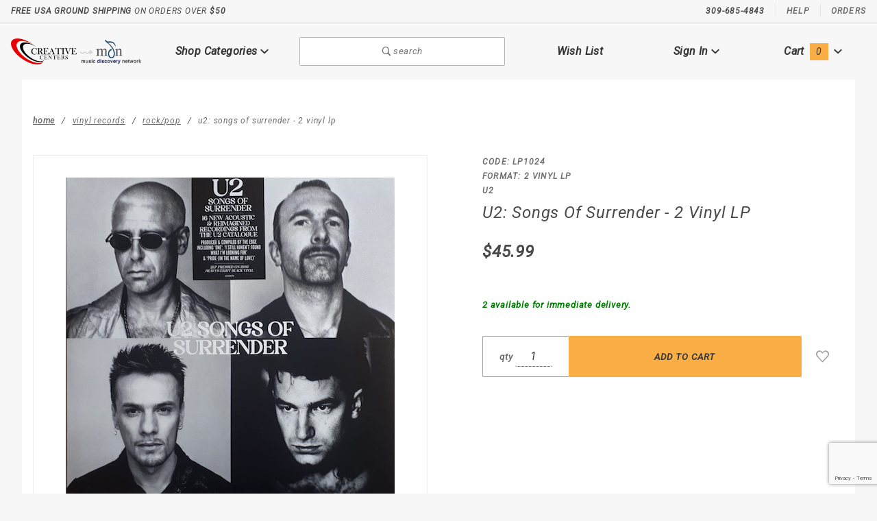

--- FILE ---
content_type: text/html
request_url: https://www.creativecenters.com/songs-of-surrender-2-vinyl-lp.html?Session_ID=f01e4da2b9b4bc20d2809c9264b327a6
body_size: 16422
content:
<!DOCTYPE html><html lang="en" class="no-js" xmlns:fb="http://ogp.me/ns/fb#"><script>window.addEventListener('DOMContentLoaded', function () {sessionStorage.setItem('continue_url', 'https://www.creativecenters.com/songs-of-surrender-2-vinyl-lp.html');});</script><head><meta charset="utf-8"><meta http-equiv="X-UA-Compatible" content="IE=edge"><meta name="viewport" content="width=device-width, initial-scale=1"><base href="https://www.creativecenters.com/mm5/"><title>MDNStore.CreativeCenters.com: U2: Songs Of Surrender - 2 Vinyl LP</title><link rel="preconnect" href="//www.google-analytics.com" data-resource-group="css_list" data-resource-code="preconnect-google-analytics" /><link href="https://fonts.gstatic.com" data-resource-group="css_list" data-resource-code="preconnect-google-fonts" /><link rel="stylesheet" href="https://fonts.googleapis.com/css?family=Poppins:300,400,600,700|Roboto:400i&amp;display=optional" data-resource-group="css_list" data-resource-code="google-fonts" /><link media="all" rel="stylesheet" type="text/css" href="https://www.creativecenters.com/mm5/json.mvc?Store_Code=M&amp;Function=CSSResource_Output&amp;CSSCombinedResource_Code=stylesheet&T=ad3fe972" data-resource-group="css_list" data-resource-code="stylesheet" /><script type="text/javascript">
var MMThemeBreakpoints =
[
{
"code":	"mobile",
"name":	"Mobile",
"start":	{
"unit": "px",
"value": ""
}
,
"end":	{
"unit": "em",
"value": "39.999"
}
}
,{
"code":	"tablet",
"name":	"Tablet",
"start":	{
"unit": "px",
"value": ""
}
,
"end":	{
"unit": "em",
"value": "59.999"
}
}
];
</script>
<script type="text/javascript">
var json_url = "https:\/\/www.creativecenters.com\/mm5\/json.mvc\u003F";
var json_nosessionurl = "https:\/\/www.creativecenters.com\/mm5\/json.mvc\u003F";
var Store_Code = "M";
</script>
<script type="text/javascript" src="https://www.creativecenters.com/mm5/clientside.mvc?T=74185d7e&amp;Module_Code=cmp-cssui-searchfield&amp;Filename=runtime.js" integrity="sha512-GT3fQyjPOh3ZvhBeXjc3+okpwb4DpByCirgPrWz6TaihplxQROYh7ilw9bj4wu+hbLgToqAFQuw3SCRJjmGcGQ==" crossorigin="anonymous" async defer></script>
<script type="text/javascript">
var MMSearchField_Search_URL_sep = "https:\/\/www.creativecenters.com\/search.html\u003FSearch=";
(function( obj, eventType, fn )
{
if ( obj.addEventListener )
{
obj.addEventListener( eventType, fn, false );
}
else if ( obj.attachEvent )
{
obj.attachEvent( 'on' + eventType, fn );
}
})( window, 'mmsearchfield_override', function()
{
MMSearchField.prototype.Menu_Show = function () {if (this.menu_visible) {return;}this.menu_visible = true;};MMSearchField.prototype.Menu_Hide = function () {if (this.menu_visible) {return;}this.menu_visible = true;};MMSearchField.prototype.onMenuAppendHeader = function () {return null;};MMSearchField.prototype.onMenuAppendItem = function (data) {let span;span = newElement('div', {'class': 'u-text-center t-search-preview__item'}, null, null);span.innerHTML = data;return span;};MMSearchField.prototype.onMenuAppendStoreSearch = function (search_value) {let item;item = newElement('div', {'class': 'x-search-preview__search-all'}, null, null);item.element_text = newTextNode('Search store for... "' + search_value + '"', item);return item;};MMSearchField.prototype.onFocus = function () {this.element_menu.classList.toggle('x-search-preview--open');};MMSearchField.prototype.onBlur = function () {this.element_menu.classList.toggle('x-search-preview--open');};/*** Uncomment this to debug the layout styles of the results container.*//*MMSearchField.prototype.Menu_Empty = function() {this.Menu_Item_Select( null );};*//*** Global search controls.*/(function () {'use strict';let searchOpeners = document.querySelectorAll('[data-hook="open-search"]');let searchCloser = document.querySelector('[data-hook="close-search"]');/*** Open global search and set focus to the input field.*/searchOpeners.forEach(function (searchOpener) {searchOpener.addEventListener('click', function (event) {event.preventDefault();document.documentElement.classList.toggle('has-active-search-preview');document.querySelector('[data-hook="global-search"]').focus();});});/*** Close global search.*/searchCloser.addEventListener('click', function (event) {event.preventDefault();document.documentElement.classList.toggle('has-active-search-preview');});/*** Close global search when the `Esc` key is pressed.*/window.addEventListener('keydown', function (keyEvent) {if (keyEvent.defaultPrevented) {return; // Do nothing if the event was already processed}switch (keyEvent.key) {case 'Escape':if (document.documentElement.classList.contains('has-active-search-preview')) {document.documentElement.classList.toggle('has-active-search-preview');}break;default:return;}keyEvent.preventDefault();}, true);}());
} );
</script>
<script type="text/javascript" src="https://www.creativecenters.com/mm5/clientside.mvc?T=74185d7e&amp;Filename=runtime_ui.js" integrity="sha512-ZIZBhU8Ftvfk9pHoUdkXEXY8RZppw5nTJnFsMqX+3ViPliSA/Y5WRa+eK3vIHZQfqf3R/SXEVS1DJTjmKgVOOw==" crossorigin="anonymous" async defer></script><script type="text/javascript" src="https://www.creativecenters.com/mm5/clientside.mvc?T=74185d7e&amp;Filename=ajax.js" integrity="sha512-hBYAAq3Edaymi0ELd4oY1JQXKed1b6ng0Ix9vNMtHrWb3FO0tDeoQ95Y/KM5z3XmxcibnvbVujqgLQn/gKBRhA==" crossorigin="anonymous" async defer></script><link rel="canonical" href="https://www.creativecenters.com/songs-of-surrender-2-vinyl-lp.html" itemprop="url"><script type="text/javascript" src="https://www.creativecenters.com/mm5/clientside.mvc?T=74185d7e&Module_Code=mvga&amp;Filename=mvga.js"></script>
<link type="text/css" media="all" rel="stylesheet" integrity="sha256-lWOXBr8vqpiy3pliCN1FmPIYkHdcr8Y0nc2BRMranrA= sha384-0K5gx4GPe3B0+RaqthenpKbJBAscHbhUuTd+ZmjJoHkRs98Ms3Pm2S4BvJqkmBdh sha512-wrhf+QxqNNvI+O73Y1XxplLd/Bt2GG2kDlyCGfeByKkupyZlAKZKAHXE2TM9/awtFar6eWl+W9hNO6Mz2QrA6Q==" crossorigin="anonymous" href="https://www.creativecenters.com/mm5/json.mvc?Store_Code=M&amp;Function=CSSResource_Output&amp;CSSResource_Code=mm-theme-styles&T=82951e69" data-resource-group="modules" data-resource-code="mm-theme-styles" /><script type="text/javascript" data-resource-group="modules" data-resource-code="recaptcha_v3">
(() =>
{
var script;
script	= document.createElement( 'script' );
script.src	= 'https://www.google.com/recaptcha/api.js?render=6LdqqkcpAAAAAE01y2wXIdPyIYSUTekaX-UKJl-w';
document.documentElement.appendChild( script );
} )();
document.addEventListener( 'DOMContentLoaded', () =>
{
var form, element, elements, form_lookup;
form_lookup = new Array();
elements = document.querySelectorAll( 'form input\u005Bname\u003D\"Action\"\u005D\u005Bvalue\u003D\"AUTH\"\u005D, form \u005Bname\u003D\"Action\"\u005D\u005Bvalue\u003D\"ORDR,SHIP,CTAX,AUTH\"\u005D' )
for ( element of elements )
{
if ( element instanceof HTMLFormElement )	form = element;
else if ( element.form instanceof HTMLFormElement )	form = element.form;
else
{
form = null;
while ( element )
{
if ( element instanceof HTMLFormElement )
{
form = element;
break;
}
element = element.parentNode;
}
}
if ( form && ( form_lookup.indexOf( form ) === -1 ) )
{
form_lookup.push( form );
new Miva_reCAPTCHAv3_FormSubmitListener( form, 'payment_authorization' );
}
}
elements = document.querySelectorAll( 'form input\u005Bname\u003D\"Action\"\u005D\u005Bvalue\u003D\"ICST\"\u005D' )
for ( element of elements )
{
if ( element instanceof HTMLFormElement )	form = element;
else if ( element.form instanceof HTMLFormElement )	form = element.form;
else
{
form = null;
while ( element )
{
if ( element instanceof HTMLFormElement )
{
form = element;
break;
}
element = element.parentNode;
}
}
if ( form && ( form_lookup.indexOf( form ) === -1 ) )
{
form_lookup.push( form );
new Miva_reCAPTCHAv3_FormSubmitListener( form, 'customer_account_create' );
}
}
elements = document.querySelectorAll( 'form input\u005Bname\u003D\"Action\"\u005D\u005Bvalue\u003D\"ICSQ\"\u005D, form input\u005Bname\u003D\"Action\"\u005D\u005Bvalue\u005E\u003D\"ICSQ,\"\u005D' )
for ( element of elements )
{
if ( element instanceof HTMLFormElement )	form = element;
else if ( element.form instanceof HTMLFormElement )	form = element.form;
else
{
form = null;
while ( element )
{
if ( element instanceof HTMLFormElement )
{
form = element;
break;
}
element = element.parentNode;
}
}
if ( form && ( form_lookup.indexOf( form ) === -1 ) )
{
form_lookup.push( form );
new Miva_reCAPTCHAv3_FormSubmitListener( form, 'customer_account_quick_create' );
}
}
elements = document.querySelectorAll( 'form input\u005Bname\u003D\"Action\"\u005D\u005Bvalue\u003D\"\/create-customer-account-4744.html\"\u005D' )
for ( element of elements )
{
if ( element instanceof HTMLFormElement )	form = element;
else if ( element.form instanceof HTMLFormElement )	form = element.form;
else
{
form = null;
while ( element )
{
if ( element instanceof HTMLFormElement )
{
form = element;
break;
}
element = element.parentNode;
}
}
if ( form && ( form_lookup.indexOf( form ) === -1 ) )
{
form_lookup.push( form );
new Miva_reCAPTCHAv3_FormSubmitListener( form, 'create_customer_account' );
}
}
} );
class Miva_reCAPTCHAv3_FormSubmitListener
{
#form;
#submitting;
#event_submit;
#original_submit;
#recaptcha_action;
constructor( form, recaptcha_action )
{
this.#form	= form;
this.#submitting	= false;
this.#original_submit	= form.submit;
this.#recaptcha_action	= recaptcha_action;
this.#event_submit	= ( e ) =>
{
e.stopImmediatePropagation();
e.preventDefault();
//
// Trigger overwritten submit to build reCAPTCHAv3 response, where the original
// form submit will be restored in the callback and the "submit" listener removed.
//
this.#form.submit();
}
this.#form.submit	= () =>
{
if ( this.#submitting )
{
return;
}
this.#submitting = true;
Miva_reCAPTCHAv3_Submit( this.#recaptcha_action, ( token ) =>
{
var input_response;
this.#submitting	= false;
input_response	= document.createElement( 'input' );
input_response.type	= 'hidden';
input_response.name	= 'reCAPTCHAv3_Response';
input_response.value	= token;
this.#form.submit	= this.#original_submit;
this.#form.removeEventListener( 'submit', this.#event_submit, { capture: true } );
this.#form.appendChild( input_response );
if ( this.#form.requestSubmit )	this.#form.requestSubmit();
else	this.#form.dispatchEvent( new Event( 'submit', { bubbles: true, cancelable: true } ) );
} );
};
this.#form.addEventListener( 'submit', this.#event_submit, { capture: true } );
}
}
function Miva_reCAPTCHAv3_Submit( recaptcha_action, callback )
{
try
{
grecaptcha.ready( () => {
try
{
grecaptcha.execute( '6LdqqkcpAAAAAE01y2wXIdPyIYSUTekaX-UKJl-w', { action: recaptcha_action } ).then( ( token ) => {
callback( token );
} );
}
catch ( e )
{
setTimeout( () => callback( 'recaptcha failed' ) );
}
} );
}
catch ( e )
{
setTimeout( () => callback( 'recaptcha failed' ) );
}
}
</script><script type="text/javascript" src="scripts/00000003/runtime_combofacets.js?T=2c4e1430" data-resource-group="head_tag" data-resource-code="runtimecombofacets"></script><script type="text/javascript" src="https://www.creativecenters.com/mm5/clientside.mvc?T=74185d7e&amp;Filename=runtime.js" integrity="sha512-EiU7WIxWkagpQnQdiP517qf12PSFAddgl4rw2GQi8wZOt6BLZjZIAiX4R53VP0ePnkTricjSB7Edt1Bef74vyg==" crossorigin="anonymous" async defer></script><script type="text/javascript" src="https://www.creativecenters.com/mm5/clientside.mvc?T=74185d7e&amp;Filename=MivaEvents.js" integrity="sha512-bmgSupmJLB7km5aCuKy2K7B8M09MkqICKWkc+0w/Oex2AJv3EIoOyNPx3f/zwF0PZTuNVaN9ZFTvRsCdiz9XRA==" crossorigin="anonymous" async defer></script><script type="text/javascript" src="https://www.creativecenters.com/mm5/clientside.mvc?T=74185d7e&amp;Filename=AttributeMachine.js" integrity="sha512-e2qSTe38L8wIQn4VVmCXg72J5IKMG11e3c1u423hqfBc6VT0zY/aG1c//K/UjMA6o0xmTAyxRmPOfEUlOFFddQ==" crossorigin="anonymous" async defer></script>
<script type="text/javascript">
(function( obj, eventType, fn )
{
if ( obj.addEventListener )
{
obj.addEventListener( eventType, fn, false );
}
else if ( obj.attachEvent )
{
obj.attachEvent( 'on' + eventType, fn );
}
})( window, 'attributemachine_override', function()
{
AttributeMachine.prototype.Generate_Discount = function (discount) {var discount_div;discount_div = document.createElement('div');discount_div.innerHTML = discount.descrip + ': ' + discount.formatted_discount;return discount_div;};AttributeMachine.prototype.Generate_Swatch = function (product_code, attribute, option) {var swatch_container = document.querySelector('#swatches');var swatch = document.createElement('li');var img = document.createElement('img');img.src = option.image;img.setAttribute('alt', option.prompt);img.setAttribute('title', option.prompt);swatch.classList.add('o-list-inline__item');swatch.setAttribute('data-code', option.code);swatch.setAttribute('data-color', option.prompt);swatch.appendChild(img);setTimeout(function () {if (swatch_container) {var swatch_element = swatch_container.querySelector('ul');var swatch_select = document.querySelector('[data-hook="attribute-swatch-select"]');var swatch_selected = swatch_select.options[swatch_select.selectedIndex].text;var swatch_name_element = document.querySelector('[data-hook="attribute-swatch-name"]');var swatchElements = swatch_element.querySelectorAll('li');swatch_element.removeAttribute('style');swatch_element.classList.add('o-list-inline');/*** Adds the selected swatch name to the label.*/swatch_name_element.textContent = swatch_selected;/*** Adds an active class to the selected swatch.*/swatchElements.forEach(function (swatchElement) {var swatchColor = swatchElement.getAttribute('data-code');var swatchImage = swatchElement.querySelector('img');if (swatchColor === swatch_select.options[swatch_select.selectedIndex].value) {swatchImage.classList.add('x-product-layout-purchase__swatches--active');}});}}, 0);return swatch;};AttributeMachine.prototype.Swatch_Click = function(input, attribute, option) {var swatch_name_element = document.querySelector('[data-hook="attribute-swatch-name"]');var i;for (i = 0; i < input.select.options.length; i++) {if (input.select.options[i].value === option.code) {input.select.selectedIndex = i;}}if (attribute.inventory) {this.Attribute_Changed(input);}swatch_name_element.innerHTML = option.prompt;};
} );
</script>
<script type="text/javascript" src="https://www.creativecenters.com/mm5/clientside.mvc?T=74185d7e&amp;Filename=ImageMachine.js" integrity="sha512-luSn6atUPOw8U8HPV927zNVkcbbDcvbAlaSh/MEWznSCrOzPC2iQVeXSwLabEEn43FBmR6lKN0jhsWKmJR4n1Q==" crossorigin="anonymous" async defer></script>
<script type="text/javascript">
(function( obj, eventType, fn )
{
if ( obj.addEventListener )
{
obj.addEventListener( eventType, fn, false );
}
else if ( obj.attachEvent )
{
obj.attachEvent( 'on' + eventType, fn );
}
})( window, 'imagemachine_override', function()
{
window.gallery = [];let generate_thumbnail_event = new CustomEvent('ImageMachine_Generate_Thumbnail');let thumbnailIndex = 0;let thumbnail_width;let thumbnail_height;let gallery_container;let gallery_Index = 0;let productName = 'U2: Songs Of Surrender - 2 Vinyl LP';gallery_container = document.createElement('div');gallery_container.classList.add('x-product-photo-gallery');gallery_container.setAttribute('data-hook', 'photo-gallery');/*** This function allows you to prepend or append code to an existing function.* https://stackoverflow.com/questions/9134686/adding-code-to-a-javascript-function-programmatically*/function functionExtender(container, funcName, prepend, append) {(function () {'use strict';let cachedFunction = container[funcName];container[funcName] = function () {if (prepend) {prepend.apply(this);}let result = cachedFunction.apply(this, arguments);if (append) {append.apply(this);}return result;};})();}ImageMachine.prototype.oninitialize = function (data) {window.gallery = [];gallery_container.innerHTML = '';gallery_Index = 0;thumbnailIndex = 0;this.Initialize(data);this.main_image.setAttribute('data-index', '0');};ImageMachine.prototype.ImageMachine_Generate_Thumbnail = function (thumbnail_image, main_image, closeup_image, type_code) {let img;let thumbnail;let gallery_element;let gallery_image;if (!thumbnail_width && !thumbnail_height) {thumbnail_width = this.thumb_width + 'px';thumbnail_height = this.thumb_height + 'px';}thumbnail = document.createElement('span');thumbnail.classList.add('x-product-layout-images__thumbnail-image');thumbnail.setAttribute('data-index', thumbnailIndex++);thumbnail.setAttribute('data-main', main_image);thumbnail.setAttribute('data-type', type_code);thumbnail.setAttribute('data-zoom', closeup_image);thumbnail.setAttribute('style', 'width: ' + thumbnail_width + '; display: inline-block; height: ' + thumbnail_height +';');if (typeof( thumbnail_image ) === 'string' && thumbnail_image.length > 0) {img = document.createElement('img');img.src = thumbnail_image;img.setAttribute('alt', productName);img.setAttribute('itemprop', 'thumbnail');thumbnail.appendChild(img);}/*** Create a scrollable gallery, append it to the page, and open on main image click.*/gallery_image = (typeof (closeup_image) === 'string' && closeup_image.length > 0) ? closeup_image : main_image;if (typeof( closeup_image ) === 'string' && closeup_image.length > 0) {gallery_element = document.createElement('img');gallery_element.src = gallery_image;gallery_element.setAttribute('data-index', gallery_Index++);gallery_element.setAttribute('alt', productName);gallery_container.appendChild(gallery_element);}gallery.push({src: gallery_image,title: productName});document.dispatchEvent(generate_thumbnail_event);return thumbnail;};let gallery_template = document.querySelector('[data-hook="photo-gallery-template"]');if (gallery_template) {gallery_template.appendChild(gallery_container);}/*** This controls what happens when you click a thumbnail.*/functionExtender(ImageMachine.prototype,'onthumbnailimageclick',function () {},function () {let clickedElement = event.target;//console.log(clickedElement.getAttribute('data-index'));this.main_image.setAttribute('data-index', clickedElement.getAttribute('data-index'));});/*** This disables the default Miva image zoom functionality.* @return {boolean}*/ImageMachine.prototype.Closeup_Open = function () {return false;};ImageMachine.prototype.onmainimageclick = function () {};
} );
</script>
<meta property="og:title" content="U2: Songs Of Surrender - 2 Vinyl LP"><meta property="og:type" content="product"><meta property="og:image" content="https://www.creativecenters.com/mm5/graphics/00000003/1/lp1024.jpeg"><meta property="og:url" content="https://www.creativecenters.com/songs-of-surrender-2-vinyl-lp.html"><meta property="og:site_name" content="MDNStore.CreativeCenters.com"><meta property="og:description" content="Check out the deal on U2: Songs Of Surrender - 2 Vinyl LP at MDNStore.CreativeCenters.com"><meta property="og:locale" content="en_US"><meta name="twitter:card" content="summary_large_image"><meta name="twitter:site" content="@TWITTER_ACCOUNT"><meta name="twitter:creator" content="@TWITTER_ACCOUNT"><meta name="twitter:url" content="https://www.creativecenters.com/songs-of-surrender-2-vinyl-lp.html"><meta name="twitter:title" content="U2: Songs Of Surrender - 2 Vinyl LP"><meta name="twitter:description" content="Check out the deal on U2: Songs Of Surrender - 2 Vinyl LP at MDNStore.CreativeCenters.com"><meta name="twitter:image" content="https://www.creativecenters.com/mm5/graphics/00000003/1/lp1024.jpeg"><meta name="twitter:image:alt" content="U2: Songs Of Surrender - 2 Vinyl LP"></head><body id="js-PROD" class="o-site-wrapper t-page-prod"><section class="o-wrapper o-wrapper--full t-global-search" itemscope itemtype="http://schema.org/WebSite"><meta itemprop="url" content="//www.creativecenters.com/"/><form class="t-global-search__form" method="post" action="https://www.creativecenters.com/search.html" itemprop="potentialAction" itemscope itemtype="http://schema.org/SearchAction"><fieldset><legend>Product Search</legend><ul class="c-form-list"><li class="c-form-list__item c-form-list__item--full c-control-group u-flex o-layout--align-center o-layout--justify-between"><label class="u-color-gray-50 u-font-tiny" for="global-search"><span class="u-icon-search"></span> search</label><button class="c-button c-control-group__button u-bg-gray-10 u-border-none u-color-gray-50 u-font-tiny u-text-uppercase" data-hook="close-search" type="button"><span class="u-font-tiny u-icon-cross"></span> Close</button></li><li class="c-form-list__item c-form-list__item--full c-control-group u-flex"><meta itemprop="target" content="https://www.creativecenters.com/search.html?q={Search}"/><input id="global-search" class="c-form-input c-control-group__field u-bg-transparent u-border-none u-font-huge u-text-bold" data-hook="global-search" data-mm_searchfield="Yes" data-mm_searchfield_id="x-search-preview" type="search" name="Search" value="" placeholder="" autocomplete="off" required itemprop="query-input"><button class="c-button c-button--large c-control-group__button u-bg-transparent u-border-none u-color-gray-40 u-font-tiny o-layout--no-wrap u-text-uppercase" type="submit"><span class="u-font-tiny u-icon-arrow-left"></span> Press Enter</button></li></ul></fieldset><span class="x-search-preview t-search-preview" data-hook="search-preview" data-mm_searchfield_menu="Yes" data-mm_searchfield_id="x-search-preview"></span></form></section><div id="refinery_annex" class="readytheme-contentsection">
<section class="x-refinery-annex" data-hook="refinery-annex">
<div class="x-refinery-annex__content u-bg-white">
<header class="x-refinery-annex__header">
<button class="c-button c-button--large u-bg-gray-20 u-color-gray-50" data-hook="close-refinery-annex" type="button" aria-label="Close Facets List">
<span class="u-font-small u-icon-cross"></span>
</button>
<span class="x-refinery-annex__title">Filters</span>
</header>
<div class="x-refinery-annex__list">
<nav class="x-category-tree">
<div class="x-category-tree__row">
<form method="get" action="https://www.creativecenters.com/songs-of-surrender-2-vinyl-lp.html">
<fieldset>
<legend>Search Facets</legend>

<input type="hidden" name="Category_Code" value="LP-ROCK" />


<input type="hidden" name="Search" value="" />
<input type="hidden" name="Sort_By" value="disp_order" />
<input type="hidden" name="Per_Page" value="" />
<ul class="c-form-list">
</ul>
</fieldset>
</form>
</div>
</nav>
</div>
</div>
</section>
</div>
<header class="o-wrapper o-wrapper--full o-wrapper--flush t-site-header" data-hook="site-header"><div id="fasten_header" class="x-fasten-header">
<section class="o-layout o-layout--align-center t-site-header__masthead" data-hook="fasten-header"><div class="o-layout__item u-width-2 u-text-center t-site-header__logo"><a href="https://www.creativecenters.com/mdnstore.html" title="MDNStore.CreativeCenters.com" rel="nofollow"><img class="x-fasten-header__logo-image" src="graphics/00000003/1/mdnstore3.png" alt="Music Discovery Network Store"></a></div><div class="o-layout__item u-width-2 "><a class="c-button u-bg-transparent x-omega-navigation__trigger t-primary-link" data-hook="open-omega" href="https://www.creativecenters.com/our-catalog.html">Shop Categories <span class="u-font-tiny u-icon-chevron-down x-omega-navigation__trigger-icon t-prevent-events"></span></a></div><div class="o-layout__item u-width-4 u-width-5--wu-text-center "><button class="c-button c-button--full c-button--large u-bg-transparent u-border-gray-30 u-color-gray-50 u-font-tiny t-open-search" data-hook="open-search" type="button"><span class="u-icon-search"></span> search</button></div><ul class="o-layout__item o-list-bare u-flex u-grids-3 u-text-center u-width-4 u-width-3--w t-site-header__masthead-customer-block "><li class="o-layout__item u-block"><a class="t-primary-link" href="https://www.creativecenters.com/wish-lists.html">Wish List</a></li><li class="o-layout__item"><a class="t-primary-link" href="https://www.creativecenters.com/customer-login.html">Sign In</a></li><li class="o-layout__item"><a class="t-primary-link t-site-header__basket-link" href="https://www.creativecenters.com/basket-contents.html">Cart<span class="u-bg-primary u-color-black t-site-header__basket-link-quantity t-prevent-events" data-hook="mini-basket-count">0</span></a></li></ul><div class="o-layout__item u-width-12 u-width-10--l u-hidden "><br class="u-hidden--m"><span class="c-heading-echo u-block u-text-bold u-text-center u-text-right--l u-text-uppercase u-color-gray-50"><span class="u-icon-secure"></span> Secure Checkout</span></div></section>
</div>
<section class="t-site-header__top-navigation "><div class="u-text-center u-text-left--m"><span id="header_message" class="readytheme-banner">
<span class="u-text-uppercase t-site-header__message"><strong>Free USA Ground Shipping</strong> On Orders Over <strong>$50</strong></span>
</span>
</div><nav class="u-hidden u-flex--m"><span class="t-site-header__links u-hidden--m u-inline-block--l">309-685-4843</span><a class="t-secondary-link t-site-header__links" href="https://www.creativecenters.com/contact-us.html" title="Help">Help</a>
<a class="t-secondary-link t-site-header__links" href="https://www.creativecenters.com/order-history-list.html" title="Orders">Orders</a>
</nav></section><section class="o-wrapper t-site-header__masthead"><div class="o-layout o-layout--align-center"><div class="o-layout__item u-flex u-grids-2 u-hidden--l u-width-3 "><button class="c-button c-button--flush c-button--full c-button--hollow u-bg-transparent u-border-none u-color-gray-50 u-icon-menu" data-hook="open-main-menu " type="button" aria-label="Open Main Menu"></button><button class="c-button c-button--flush c-button--full c-button--hollow u-bg-transparent u-border-none u-color-gray-50 u-icon-search" data-hook="open-search" type="button" aria-label="Open Search Box"></button></div><div class="o-layout__item u-width-6 u-width-7--m u-width-2--l u-text-center t-site-header__logo"><a href="https://www.creativecenters.com/mdnstore.html" title="MDNStore.CreativeCenters.com" rel="nofollow"><img src="graphics/00000003/1/mdnstore3.png" alt="Music Discovery Network Store"></a></div><div class="o-layout__item u-flex u-grids-2 u-hidden--l u-width-3 u-width-2--m "><a class="c-button c-button--flush c-button--full u-bg-primary u-border-none u-color-black t-site-header__basket-link-quantity--mobile" data-hook="open-mini-basket mini-basket-count" href="https://www.creativecenters.com/basket-contents.html">0<span class="u-font-tiny u-icon-chevron-down t-site-header__basket-icon t-prevent-events"></span></a></div><div class="o-layout__item u-hidden u-block--l u-width-2 u-text-center "><button class="c-button u-bg-transparent x-omega-navigation__trigger t-primary-link" data-hook="activate-omega" type="button">Shop Categories <span class="u-font-tiny u-icon-chevron-down x-omega-navigation__trigger-icon t-prevent-events"></span></button></div><div class="o-layout__item u-hidden u-block--l u-width-3--l u-width-4--w u-text-center "><button class="c-button c-button--full c-button--large u-bg-transparent u-border-gray-30 u-color-gray-50 u-font-small t-open-search" data-hook="open-search" type="button"><span class="u-icon-search"></span> search</button></div><ul class="o-layout__item o-list-bare u-hidden u-flex--l u-grids-3 u-text-center u-width-5--l u-width-4--w t-site-header__masthead-customer-block "><li class="o-layout__item u-block--m"><a class="t-primary-link" href="https://www.creativecenters.com/wish-lists.html">Wish List</a></li><li class="o-layout__item"><a class="x-show-related__link t-primary-link" data-hook="show-related" data-target="global-account" href="https://www.creativecenters.com/customer-login.html">Sign In <span class="x-show-related__icon u-font-tiny u-icon-chevron-down t-prevent-events"></span></a></li><li class="o-layout__item"><a class="t-primary-link t-site-header__basket-link" data-hook="open-mini-basket" href="https://www.creativecenters.com/basket-contents.html">Cart<span class="u-bg-primary u-color-black t-site-header__basket-link-quantity t-prevent-events" data-hook="mini-basket-count">0</span><span class="u-font-tiny u-icon-chevron-down t-site-header__basket-icon t-prevent-events"></span></a></li></ul><div id="global_account" class="readytheme-contentsection">
<div class="u-bg-gray-10 u-over-everything t-global-account" data-hook="global-account">
<form class="t-global-account__form" method="post" action="https://www.creativecenters.com/songs-of-surrender-2-vinyl-lp.html" autocomplete="off">
<fieldset>
<legend>Global Account Log In</legend>
<input type="hidden" name="Action" value="LOGN" />
<input type="hidden" name="Category_Code" value="LP-ROCK" />
<input type="hidden" name="Product_Code" value="LP1024" />
<input type="hidden" name="Search" value="" />
<input type="hidden" name="Per_Page" value="" />
<input type="hidden" name="Sort_By" value="disp_order" />
<ul class="c-form-list">
<li class="c-form-list__item c-form-list__item--full">
<label id="Login_Email_Label" for="Login_Email" title="Email Adress">
<input id="Login_Email" class="c-form-input c-form-input--large u-text-uppercase" type="email" name="Customer_LoginEmail" value="" aria-labelledby="Login_Email_Label" autocomplete="email" placeholder="Email" required>
</label>
</li>
<li class="c-form-list__item c-form-list__item--full">
<label id="Login_Password_Label" for="Login_Password" title="Password">
<input id="Login_Password" class="c-form-input c-form-input--large u-text-uppercase" type="password" name="Customer_Password" aria-labelledby="Login_Password_Label" autocomplete="current-password" placeholder="Password">
</label>
</li>
<li class="c-form-list__item c-form-list__item--full">
<input class="c-button c-button--full c-button--huge u-bg-black u-color-white u-font-small u-text-medium u-text-uppercase" type="submit" value="Sign In">
</li>
<li class="c-form-list__item c-form-list__item--full">
<a class="c-button c-button--full c-button--hollow c-button--huge u-bg-gray-10 u-color-black u-font-small u-text-medium u-text-uppercase" href="https://www.creativecenters.com/customer-login.html">Register</a>
</li>
<li class="c-form-list__item c-form-list__item--full u-text-center">
<a class="u-font-tiny u-text-medium u-text-uppercase t-secondary-link" href="https://www.creativecenters.com/forgot-password.html">Forgot Password?</a>
</li>
</ul>
</fieldset>
</form>
</div>
</div>
<div id="mini_basket" class="readytheme-contentsection">
<section class="u-bg-gray-10 x-mini-basket" data-hook="mini-basket" data-item-count="0" data-subtotal=""><div class="x-mini-basket__content"><footer class="x-mini-basket__footer"><div class="x-messages x-messages--info u-text-center u-text-medium u-text-uppercase">Your Shopping Cart Is Empty</div></footer></div></section>
</div>
<div class="o-layout__item u-width-12 u-width-10--l u-hidden "><br class="u-hidden--m"><span class="u-block u-text-bold u-text-center u-text-right--l u-text-uppercase u-color-gray-50"><span class="u-icon-secure"></span> Secure Checkout</span></div></div></section><section class="o-wrapper u-over-page x-omega-navigation" data-hook="omega-navigation">
<div class="o-layout o-layout--flush u-bg-gray-10">
<nav class="o-layout__item u-width-12">
<div class="x-omega-navigation__wrap">
<header class="x-omega-navigation__header u-hidden--l c-control-group">
<a class="c-button c-button--full c-control-group__button u-bg-transparent u-color-gray-40" href="https://www.creativecenters.com/customer-login.html"><span class="u-icon-user"></span> Sign In or Register</a>
<button class="c-button c-control-group__button u-bg-transparent u-color-gray-40 u-icon-cross" data-hook="close-main-menu" type="button" aria-label="Close Main Menu"></button>
</header>
<div class="o-layout x-omega-navigation__content" data-hook="omega-navigation__content">
<div class="o-layout__item u-width-12 u-width-3--l x-omega-navigation__parents" data-hook="omega-navigation__parents">
<ul class="x-omega-navigation__row">
<li class="x-omega-navigation__list has-child-menu" data-hook="omega-child-menu">
<a class="x-omega-navigation__link" data-hook="omega-navigation__link " data-children="902" href="https://www.creativecenters.com/cds.html" target="_self">
CDs
<span class="x-omega-navigation__link-carat u-hidden--l"><span class="u-icon-chevron-right"></span></span>
</a>
<ul class="x-omega-navigation__row u-hidden--l is-hidden">
<li class="x-omega-navigation__list" data-hook="show-previous-menu">
<span class="x-omega-navigation__link"><span class="u-icon-chevron-left">&nbsp;</span><span class="o-layout--grow">Main Menu</span></span>
</li>
<li class="x-omega-navigation__list ">
<a class="x-omega-navigation__link" href="https://www.creativecenters.com/bluesrb.html" target="_self">
Blues
</a>
</li>
<li class="x-omega-navigation__list ">
<a class="x-omega-navigation__link" href="https://www.creativecenters.com/celticirish.html" target="_self">
Celtic
</a>
</li>
<li class="x-omega-navigation__list ">
<a class="x-omega-navigation__link" href="https://www.creativecenters.com/children.html" target="_self">
Children
</a>
</li>
<li class="x-omega-navigation__list ">
<a class="x-omega-navigation__link" href="https://www.creativecenters.com/chorus.html" target="_self">
Chorus
</a>
</li>
<li class="x-omega-navigation__list ">
<a class="x-omega-navigation__link" href="https://www.creativecenters.com/christiangospel.html" target="_self">
Christian
</a>
</li>
<li class="x-omega-navigation__list ">
<a class="x-omega-navigation__link" href="https://www.creativecenters.com/contemporary-instrumental.html" target="_self">
Cont. Instrumental
</a>
</li>
<li class="x-omega-navigation__list ">
<a class="x-omega-navigation__link" href="https://www.creativecenters.com/classical.html" target="_self">
Classical
</a>
</li>
<li class="x-omega-navigation__list ">
<a class="x-omega-navigation__link" href="https://www.creativecenters.com/countrywestern.html" target="_self">
Country
</a>
</li>
<li class="x-omega-navigation__list ">
<a class="x-omega-navigation__link" href="https://www.creativecenters.com/dance-386.html" target="_self">
Dance
</a>
</li>
<li class="x-omega-navigation__list ">
<a class="x-omega-navigation__link" href="https://www.creativecenters.com/electronic.html" target="_self">
Electronic
</a>
</li>
<li class="x-omega-navigation__list ">
<a class="x-omega-navigation__link" href="https://www.creativecenters.com/experimental.html" target="_self">
Experimental
</a>
</li>
<li class="x-omega-navigation__list ">
<a class="x-omega-navigation__link" href="https://www.creativecenters.com/folksinger-songwriter.html" target="_self">
Folk
</a>
</li>
<li class="x-omega-navigation__list ">
<a class="x-omega-navigation__link" href="https://www.creativecenters.com/guitar-based.html" target="_self">
Guitar Based
</a>
</li>
<li class="x-omega-navigation__list ">
<a class="x-omega-navigation__link" href="https://www.creativecenters.com/holiday.html" target="_self">
Holiday
</a>
</li>
<li class="x-omega-navigation__list ">
<a class="x-omega-navigation__link" href="https://www.creativecenters.com/jazzbig-band.html" target="_self">
Jazz
</a>
</li>
<li class="x-omega-navigation__list ">
<a class="x-omega-navigation__link" href="https://www.creativecenters.com/latin.html" target="_self">
Latin
</a>
</li>
<li class="x-omega-navigation__list ">
<a class="x-omega-navigation__link" href="https://www.creativecenters.com/meditation.html" target="_self">
Meditation
</a>
</li>
<li class="x-omega-navigation__list ">
<a class="x-omega-navigation__link" href="https://www.creativecenters.com/new-age.html" target="_self">
New Age
</a>
</li>
<li class="x-omega-navigation__list ">
<a class="x-omega-navigation__link" href="https://www.creativecenters.com/othereclectic.html" target="_self">
Other
</a>
</li>
<li class="x-omega-navigation__list ">
<a class="x-omega-navigation__link" href="https://www.creativecenters.com/piano-based.html" target="_self">
Piano Based
</a>
</li>
<li class="x-omega-navigation__list ">
<a class="x-omega-navigation__link" href="https://www.creativecenters.com/pop.html" target="_self">
Pop
</a>
</li>
<li class="x-omega-navigation__list ">
<a class="x-omega-navigation__link" href="https://www.creativecenters.com/reggae.html" target="_self">
Reggae
</a>
</li>
<li class="x-omega-navigation__list has-child-menu" data-hook="omega-child-menu">
<a class="x-omega-navigation__link" href="https://www.creativecenters.com/rock.html" target="_self">
Rock
<span class="x-omega-navigation__link-carat u-hidden--l"><span class="u-icon-chevron-right"></span></span>
</a>
<ul class="x-omega-navigation__row is-hidden">
<li class="x-omega-navigation__list" data-hook="show-previous-menu">
<span class="x-omega-navigation__link"><span class="u-icon-chevron-left">&nbsp;</span><span class="o-layout--grow">Main Menu</span></span>
</li>
<li class="x-omega-navigation__list">
<a class="x-omega-navigation__link" href="https://www.creativecenters.com/rock.html" target="_self">View All Rock</a>
</li>
</ul>
</li>
<li class="x-omega-navigation__list ">
<a class="x-omega-navigation__link" href="https://www.creativecenters.com/cd-samplers-compilations.html" target="_self">
Samplers, Compilations
</a>
</li>
<li class="x-omega-navigation__list ">
<a class="x-omega-navigation__link" href="https://www.creativecenters.com/spaceambient.html" target="_self">
Space
</a>
</li>
<li class="x-omega-navigation__list ">
<a class="x-omega-navigation__link" href="https://www.creativecenters.com/spoken-word.html" target="_self">
Spoken Word
</a>
</li>
<li class="x-omega-navigation__list ">
<a class="x-omega-navigation__link" href="https://www.creativecenters.com/symphonic.html" target="_self">
Symphonic
</a>
</li>
<li class="x-omega-navigation__list ">
<a class="x-omega-navigation__link" href="https://www.creativecenters.com/theatre-and-film.html" target="_self">
Theatre
</a>
</li>
<li class="x-omega-navigation__list ">
<a class="x-omega-navigation__link" href="https://www.creativecenters.com/urban.html" target="_self">
Urban
</a>
</li>
<li class="x-omega-navigation__list ">
<a class="x-omega-navigation__link" href="https://www.creativecenters.com/women.html" target="_self">
Women
</a>
</li>
<li class="x-omega-navigation__list ">
<a class="x-omega-navigation__link" href="https://www.creativecenters.com/worldcultural.html" target="_self">
World
</a>
</li>
<li class="x-omega-navigation__list">
<a class="x-omega-navigation__link" href="https://www.creativecenters.com/cds.html" target="_self">View All CDs</a>
</li>
</ul>
</li>
<li class="x-omega-navigation__list has-child-menu" data-hook="omega-child-menu">
<a class="x-omega-navigation__link" data-hook="omega-navigation__link " data-children="941" href="https://www.creativecenters.com/dvdsblu-rays.html" target="_self">
DVDs
<span class="x-omega-navigation__link-carat u-hidden--l"><span class="u-icon-chevron-right"></span></span>
</a>
<ul class="x-omega-navigation__row u-hidden--l is-hidden">
<li class="x-omega-navigation__list" data-hook="show-previous-menu">
<span class="x-omega-navigation__link"><span class="u-icon-chevron-left">&nbsp;</span><span class="o-layout--grow">Main Menu</span></span>
</li>
<li class="x-omega-navigation__list ">
<a class="x-omega-navigation__link" href="https://www.creativecenters.com/animation.html" target="_self">
Animation
</a>
</li>
<li class="x-omega-navigation__list ">
<a class="x-omega-navigation__link" href="https://www.creativecenters.com/art-crafts-459.html" target="_self">
Art
</a>
</li>
<li class="x-omega-navigation__list ">
<a class="x-omega-navigation__link" href="https://www.creativecenters.com/biography-568.html" target="_self">
Biography
</a>
</li>
<li class="x-omega-navigation__list ">
<a class="x-omega-navigation__link" href="https://www.creativecenters.com/celticirish-423.html" target="_self">
Celtic
</a>
</li>
<li class="x-omega-navigation__list ">
<a class="x-omega-navigation__link" href="https://www.creativecenters.com/children-363.html" target="_self">
Children
</a>
</li>
<li class="x-omega-navigation__list ">
<a class="x-omega-navigation__link" href="https://www.creativecenters.com/christianspiritual.html" target="_self">
Christian
</a>
</li>
<li class="x-omega-navigation__list ">
<a class="x-omega-navigation__link" href="https://www.creativecenters.com/concertsmusicals.html" target="_self">
Concerts
</a>
</li>
<li class="x-omega-navigation__list ">
<a class="x-omega-navigation__link" href="https://www.creativecenters.com/consciousness.html" target="_self">
Consciousness
</a>
</li>
<li class="x-omega-navigation__list ">
<a class="x-omega-navigation__link" href="https://www.creativecenters.com/cooking-food-wine.html" target="_self">
Cooking
</a>
</li>
<li class="x-omega-navigation__list ">
<a class="x-omega-navigation__link" href="https://www.creativecenters.com/countrywestern-431.html" target="_self">
Country
</a>
</li>
<li class="x-omega-navigation__list ">
<a class="x-omega-navigation__link" href="https://www.creativecenters.com/dance.html" target="_self">
Dance
</a>
</li>
<li class="x-omega-navigation__list ">
<a class="x-omega-navigation__link" href="https://www.creativecenters.com/documentary.html" target="_self">
Documentary
</a>
</li>
<li class="x-omega-navigation__list ">
<a class="x-omega-navigation__link" href="https://www.creativecenters.com/dramaadventure.html" target="_self">
Drama
</a>
</li>
<li class="x-omega-navigation__list ">
<a class="x-omega-navigation__link" href="https://www.creativecenters.com/educational.html" target="_self">
Educational
</a>
</li>
<li class="x-omega-navigation__list ">
<a class="x-omega-navigation__link" href="https://www.creativecenters.com/family-relationships-708.html" target="_self">
Family
</a>
</li>
<li class="x-omega-navigation__list ">
<a class="x-omega-navigation__link" href="https://www.creativecenters.com/fitnesshealth.html" target="_self">
Fitness
</a>
</li>
<li class="x-omega-navigation__list ">
<a class="x-omega-navigation__link" href="https://www.creativecenters.com/history-467.html" target="_self">
History
</a>
</li>
<li class="x-omega-navigation__list ">
<a class="x-omega-navigation__link" href="https://www.creativecenters.com/holidays.html" target="_self">
Holidays
</a>
</li>
<li class="x-omega-navigation__list ">
<a class="x-omega-navigation__link" href="https://www.creativecenters.com/horror.html" target="_self">
Horror
</a>
</li>
<li class="x-omega-navigation__list ">
<a class="x-omega-navigation__link" href="https://www.creativecenters.com/humorcomedy-456.html" target="_self">
Humor
</a>
</li>
<li class="x-omega-navigation__list ">
<a class="x-omega-navigation__link" href="https://www.creativecenters.com/inspirationalmotivational-623.html" target="_self">
Inspirational
</a>
</li>
<li class="x-omega-navigation__list ">
<a class="x-omega-navigation__link" href="https://www.creativecenters.com/movies.html" target="_self">
Movies
</a>
</li>
<li class="x-omega-navigation__list ">
<a class="x-omega-navigation__link" href="https://www.creativecenters.com/musicbands-519.html" target="_self">
Music
</a>
</li>
<li class="x-omega-navigation__list ">
<a class="x-omega-navigation__link" href="https://www.creativecenters.com/nature.html" target="_self">
Nature
</a>
</li>
<li class="x-omega-navigation__list ">
<a class="x-omega-navigation__link" href="https://www.creativecenters.com/oldies.html" target="_self">
Oldies
</a>
</li>
<li class="x-omega-navigation__list ">
<a class="x-omega-navigation__link" href="https://www.creativecenters.com/paranormalghosts-676.html" target="_self">
Paranormal
</a>
</li>
<li class="x-omega-navigation__list ">
<a class="x-omega-navigation__link" href="https://www.creativecenters.com/petsanimals.html" target="_self">
Pets, Animals
</a>
</li>
<li class="x-omega-navigation__list ">
<a class="x-omega-navigation__link" href="https://www.creativecenters.com/loveromance.html" target="_self">
Romance
</a>
</li>
<li class="x-omega-navigation__list ">
<a class="x-omega-navigation__link" href="https://www.creativecenters.com/scienceastronomy.html" target="_self">
Science
</a>
</li>
<li class="x-omega-navigation__list ">
<a class="x-omega-navigation__link" href="https://www.creativecenters.com/science-fiction.html" target="_self">
Science Fiction
</a>
</li>
<li class="x-omega-navigation__list ">
<a class="x-omega-navigation__link" href="https://www.creativecenters.com/self-help.html" target="_self">
Self Help
</a>
</li>
<li class="x-omega-navigation__list ">
<a class="x-omega-navigation__link" href="https://www.creativecenters.com/sports.html" target="_self">
Sports
</a>
</li>
<li class="x-omega-navigation__list ">
<a class="x-omega-navigation__link" href="https://www.creativecenters.com/terrorviolence.html" target="_self">
Terror, Violence
</a>
</li>
<li class="x-omega-navigation__list ">
<a class="x-omega-navigation__link" href="https://www.creativecenters.com/thrillermysteryaction.html" target="_self">
Thriller, Mystery
</a>
</li>
<li class="x-omega-navigation__list ">
<a class="x-omega-navigation__link" href="https://www.creativecenters.com/tv-programs.html" target="_self">
TV Programs
</a>
</li>
<li class="x-omega-navigation__list">
<a class="x-omega-navigation__link" href="https://www.creativecenters.com/dvdsblu-rays.html" target="_self">View All DVDs</a>
</li>
</ul>
</li>
<li class="x-omega-navigation__list has-child-menu" data-hook="omega-child-menu">
<a class="x-omega-navigation__link" data-hook="omega-navigation__link " data-children="d948fc17a5edd69c7b7f35eb887d0936" href="https://www.creativecenters.com/cassette-tapes.html" target="_self">
CASSETTES
<span class="x-omega-navigation__link-carat u-hidden--l"><span class="u-icon-chevron-right"></span></span>
</a>
<ul class="x-omega-navigation__row u-hidden--l is-hidden">
<li class="x-omega-navigation__list" data-hook="show-previous-menu">
<span class="x-omega-navigation__link"><span class="u-icon-chevron-left">&nbsp;</span><span class="o-layout--grow">Main Menu</span></span>
</li>
<li class="x-omega-navigation__list ">
<a class="x-omega-navigation__link" href="https://www.creativecenters.com/contemporary-instramental.html" target="_self">
Contemporary Instrumental
</a>
</li>
<li class="x-omega-navigation__list ">
<a class="x-omega-navigation__link" href="https://www.creativecenters.com/folk-singer-songwriter.html" target="_self">
Folk/Singer-Songwriter
</a>
</li>
<li class="x-omega-navigation__list ">
<a class="x-omega-navigation__link" href="https://www.creativecenters.com/jazz-5653.html" target="_self">
Jazz
</a>
</li>
<li class="x-omega-navigation__list ">
<a class="x-omega-navigation__link" href="https://www.creativecenters.com/rock-5660.html" target="_self">
Pop/Rock
</a>
</li>
<li class="x-omega-navigation__list ">
<a class="x-omega-navigation__link" href="https://www.creativecenters.com/world-fusion.html" target="_self">
World
</a>
</li>
<li class="x-omega-navigation__list ">
<a class="x-omega-navigation__link" href="https://www.creativecenters.com/cassette-tapes-children.html" target="_self">
Children
</a>
</li>
<li class="x-omega-navigation__list">
<a class="x-omega-navigation__link" href="https://www.creativecenters.com/cassette-tapes.html" target="_self">View All CASSETTES</a>
</li>
</ul>
</li>
<li class="x-omega-navigation__list has-child-menu" data-hook="omega-child-menu">
<a class="x-omega-navigation__link" data-hook="omega-navigation__link " data-children="1035" href="https://www.creativecenters.com/vinyl-records.html" target="_self">
VINYL
<span class="x-omega-navigation__link-carat u-hidden--l"><span class="u-icon-chevron-right"></span></span>
</a>
<ul class="x-omega-navigation__row u-hidden--l is-hidden">
<li class="x-omega-navigation__list" data-hook="show-previous-menu">
<span class="x-omega-navigation__link"><span class="u-icon-chevron-left">&nbsp;</span><span class="o-layout--grow">Main Menu</span></span>
</li>
<li class="x-omega-navigation__list ">
<a class="x-omega-navigation__link" href="https://www.creativecenters.com/folk.html" target="_self">
Folk
</a>
</li>
<li class="x-omega-navigation__list ">
<a class="x-omega-navigation__link" href="https://www.creativecenters.com/industrial.html" target="_self">
Industrial
</a>
</li>
<li class="x-omega-navigation__list ">
<a class="x-omega-navigation__link" href="https://www.creativecenters.com/jazz.html" target="_self">
Jazz
</a>
</li>
<li class="x-omega-navigation__list ">
<a class="x-omega-navigation__link" href="https://www.creativecenters.com/metal.html" target="_self">
Metal
</a>
</li>
<li class="x-omega-navigation__list ">
<a class="x-omega-navigation__link" href="https://www.creativecenters.com/other-697.html" target="_self">
Other
</a>
</li>
<li class="x-omega-navigation__list ">
<a class="x-omega-navigation__link" href="https://www.creativecenters.com/rockpop.html" target="_self">
Rock, Pop
</a>
</li>
<li class="x-omega-navigation__list ">
<a class="x-omega-navigation__link" href="https://www.creativecenters.com/electronic-5509.html" target="_self">
Electronic
</a>
</li>
<li class="x-omega-navigation__list ">
<a class="x-omega-navigation__link" href="https://www.creativecenters.com/country.html" target="_self">
Country
</a>
</li>
<li class="x-omega-navigation__list">
<a class="x-omega-navigation__link" href="https://www.creativecenters.com/vinyl-records.html" target="_self">View All VINYL</a>
</li>
</ul>
</li>
<li class="x-omega-navigation__list has-child-menu" data-hook="omega-child-menu">
<a class="x-omega-navigation__link" data-hook="omega-navigation__link " data-children="1048" href="https://www.creativecenters.com/artists.html" target="_self">
Artists
<span class="x-omega-navigation__link-carat u-hidden--l"><span class="u-icon-chevron-right"></span></span>
</a>
<ul class="x-omega-navigation__row u-hidden--l is-hidden">
<li class="x-omega-navigation__list" data-hook="show-previous-menu">
<span class="x-omega-navigation__link"><span class="u-icon-chevron-left">&nbsp;</span><span class="o-layout--grow">Main Menu</span></span>
</li>
<li class="x-omega-navigation__list ">
<a class="x-omega-navigation__link" href="https://www.creativecenters.com/a.html" target="_self">
A
</a>
</li>
<li class="x-omega-navigation__list ">
<a class="x-omega-navigation__link" href="https://www.creativecenters.com/b.html" target="_self">
B
</a>
</li>
<li class="x-omega-navigation__list ">
<a class="x-omega-navigation__link" href="https://www.creativecenters.com/c.html" target="_self">
C
</a>
</li>
<li class="x-omega-navigation__list ">
<a class="x-omega-navigation__link" href="https://www.creativecenters.com/d.html" target="_self">
D
</a>
</li>
<li class="x-omega-navigation__list ">
<a class="x-omega-navigation__link" href="https://www.creativecenters.com/e.html" target="_self">
E
</a>
</li>
<li class="x-omega-navigation__list ">
<a class="x-omega-navigation__link" href="https://www.creativecenters.com/f.html" target="_self">
F
</a>
</li>
<li class="x-omega-navigation__list ">
<a class="x-omega-navigation__link" href="https://www.creativecenters.com/g.html" target="_self">
G
</a>
</li>
<li class="x-omega-navigation__list ">
<a class="x-omega-navigation__link" href="https://www.creativecenters.com/h.html" target="_self">
H
</a>
</li>
<li class="x-omega-navigation__list ">
<a class="x-omega-navigation__link" href="https://www.creativecenters.com/i.html" target="_self">
I
</a>
</li>
<li class="x-omega-navigation__list ">
<a class="x-omega-navigation__link" href="https://www.creativecenters.com/j.html" target="_self">
J
</a>
</li>
<li class="x-omega-navigation__list ">
<a class="x-omega-navigation__link" href="https://www.creativecenters.com/k.html" target="_self">
K
</a>
</li>
<li class="x-omega-navigation__list ">
<a class="x-omega-navigation__link" href="https://www.creativecenters.com/l.html" target="_self">
L
</a>
</li>
<li class="x-omega-navigation__list ">
<a class="x-omega-navigation__link" href="https://www.creativecenters.com/m.html" target="_self">
M
</a>
</li>
<li class="x-omega-navigation__list ">
<a class="x-omega-navigation__link" href="https://www.creativecenters.com/n.html" target="_self">
N
</a>
</li>
<li class="x-omega-navigation__list ">
<a class="x-omega-navigation__link" href="https://www.creativecenters.com/o.html" target="_self">
O
</a>
</li>
<li class="x-omega-navigation__list ">
<a class="x-omega-navigation__link" href="https://www.creativecenters.com/p.html" target="_self">
P
</a>
</li>
<li class="x-omega-navigation__list ">
<a class="x-omega-navigation__link" href="https://www.creativecenters.com/q.html" target="_self">
Q
</a>
</li>
<li class="x-omega-navigation__list ">
<a class="x-omega-navigation__link" href="https://www.creativecenters.com/r.html" target="_self">
R
</a>
</li>
<li class="x-omega-navigation__list ">
<a class="x-omega-navigation__link" href="https://www.creativecenters.com/s.html" target="_self">
S
</a>
</li>
<li class="x-omega-navigation__list ">
<a class="x-omega-navigation__link" href="https://www.creativecenters.com/t.html" target="_self">
T
</a>
</li>
<li class="x-omega-navigation__list ">
<a class="x-omega-navigation__link" href="https://www.creativecenters.com/u.html" target="_self">
U
</a>
</li>
<li class="x-omega-navigation__list ">
<a class="x-omega-navigation__link" href="https://www.creativecenters.com/v.html" target="_self">
V
</a>
</li>
<li class="x-omega-navigation__list ">
<a class="x-omega-navigation__link" href="https://www.creativecenters.com/w.html" target="_self">
W
</a>
</li>
<li class="x-omega-navigation__list ">
<a class="x-omega-navigation__link" href="https://www.creativecenters.com/x.html" target="_self">
X
</a>
</li>
<li class="x-omega-navigation__list ">
<a class="x-omega-navigation__link" href="https://www.creativecenters.com/y.html" target="_self">
Y
</a>
</li>
<li class="x-omega-navigation__list ">
<a class="x-omega-navigation__link" href="https://www.creativecenters.com/z.html" target="_self">
Z
</a>
</li>
<li class="x-omega-navigation__list ">
<a class="x-omega-navigation__link" href="https://www.creativecenters.com/misc.html" target="_self">
Misc.
</a>
</li>
<li class="x-omega-navigation__list">
<a class="x-omega-navigation__link" href="https://www.creativecenters.com/artists.html" target="_self">View All Artists</a>
</li>
</ul>
</li>
<li class="x-omega-navigation__list has-child-menu" data-hook="omega-child-menu">
<a class="x-omega-navigation__link" data-hook="omega-navigation__link " data-children="981" href="https://www.creativecenters.com/audio-books.html" target="_self">
Books Audio
<span class="x-omega-navigation__link-carat u-hidden--l"><span class="u-icon-chevron-right"></span></span>
</a>
<ul class="x-omega-navigation__row u-hidden--l is-hidden">
<li class="x-omega-navigation__list" data-hook="show-previous-menu">
<span class="x-omega-navigation__link"><span class="u-icon-chevron-left">&nbsp;</span><span class="o-layout--grow">Main Menu</span></span>
</li>
<li class="x-omega-navigation__list ">
<a class="x-omega-navigation__link" href="https://www.creativecenters.com/biographies.html" target="_self">
Biography
</a>
</li>
<li class="x-omega-navigation__list ">
<a class="x-omega-navigation__link" href="https://www.creativecenters.com/business-733.html" target="_self">
Business
</a>
</li>
<li class="x-omega-navigation__list ">
<a class="x-omega-navigation__link" href="https://www.creativecenters.com/humorcomedy-737.html" target="_self">
Humor
</a>
</li>
<li class="x-omega-navigation__list ">
<a class="x-omega-navigation__link" href="https://www.creativecenters.com/music-5605.html" target="_self">
Music, Arts
</a>
</li>
<li class="x-omega-navigation__list ">
<a class="x-omega-navigation__link" href="https://www.creativecenters.com/novels-stories-735.html" target="_self">
Novels, Stories
</a>
</li>
<li class="x-omega-navigation__list ">
<a class="x-omega-navigation__link" href="https://www.creativecenters.com/political-science-732.html" target="_self">
Political Science
</a>
</li>
<li class="x-omega-navigation__list">
<a class="x-omega-navigation__link" href="https://www.creativecenters.com/audio-books.html" target="_self">View All Books Audio</a>
</li>
</ul>
</li>
<li class="x-omega-navigation__list has-child-menu" data-hook="omega-child-menu">
<a class="x-omega-navigation__link" data-hook="omega-navigation__link " data-children="989" href="https://www.creativecenters.com/books-in-print.html" target="_self">
Books Print
<span class="x-omega-navigation__link-carat u-hidden--l"><span class="u-icon-chevron-right"></span></span>
</a>
<ul class="x-omega-navigation__row u-hidden--l is-hidden">
<li class="x-omega-navigation__list" data-hook="show-previous-menu">
<span class="x-omega-navigation__link"><span class="u-icon-chevron-left">&nbsp;</span><span class="o-layout--grow">Main Menu</span></span>
</li>
<li class="x-omega-navigation__list ">
<a class="x-omega-navigation__link" href="https://www.creativecenters.com/art-crafts.html" target="_self">
Art
</a>
</li>
<li class="x-omega-navigation__list ">
<a class="x-omega-navigation__link" href="https://www.creativecenters.com/biography.html" target="_self">
Biography
</a>
</li>
<li class="x-omega-navigation__list ">
<a class="x-omega-navigation__link" href="https://www.creativecenters.com/business.html" target="_self">
Business
</a>
</li>
<li class="x-omega-navigation__list ">
<a class="x-omega-navigation__link" href="https://www.creativecenters.com/children.html" target="_self">
Children
</a>
</li>
<li class="x-omega-navigation__list ">
<a class="x-omega-navigation__link" href="https://www.creativecenters.com/christianspiritual-630.html" target="_self">
Christian
</a>
</li>
<li class="x-omega-navigation__list ">
<a class="x-omega-navigation__link" href="https://www.creativecenters.com/coloring-books.html" target="_self">
Coloring
</a>
</li>
<li class="x-omega-navigation__list ">
<a class="x-omega-navigation__link" href="https://www.creativecenters.com/economics.html" target="_self">
Economics
</a>
</li>
<li class="x-omega-navigation__list ">
<a class="x-omega-navigation__link" href="https://www.creativecenters.com/educational-704.html" target="_self">
Educational
</a>
</li>
<li class="x-omega-navigation__list ">
<a class="x-omega-navigation__link" href="https://www.creativecenters.com/family-relationships.html" target="_self">
Family
</a>
</li>
<li class="x-omega-navigation__list ">
<a class="x-omega-navigation__link" href="https://www.creativecenters.com/fiction.html" target="_self">
Fiction
</a>
</li>
<li class="x-omega-navigation__list ">
<a class="x-omega-navigation__link" href="https://www.creativecenters.com/filmtheater.html" target="_self">
Film
</a>
</li>
<li class="x-omega-navigation__list ">
<a class="x-omega-navigation__link" href="https://www.creativecenters.com/personal-finance.html" target="_self">
Personal Finance
</a>
</li>
<li class="x-omega-navigation__list ">
<a class="x-omega-navigation__link" href="https://www.creativecenters.com/puzzles-and-games.html" target="_self">
Puzzles
</a>
</li>
<li class="x-omega-navigation__list ">
<a class="x-omega-navigation__link" href="https://www.creativecenters.com/healthfitness.html" target="_self">
Health
</a>
</li>
<li class="x-omega-navigation__list ">
<a class="x-omega-navigation__link" href="https://www.creativecenters.com/history.html" target="_self">
History
</a>
</li>
<li class="x-omega-navigation__list ">
<a class="x-omega-navigation__link" href="https://www.creativecenters.com/holiday-375.html" target="_self">
Holiday
</a>
</li>
<li class="x-omega-navigation__list ">
<a class="x-omega-navigation__link" href="https://www.creativecenters.com/horror-702.html" target="_self">
Horror
</a>
</li>
<li class="x-omega-navigation__list ">
<a class="x-omega-navigation__link" href="https://www.creativecenters.com/humorcomedy.html" target="_self">
Humor
</a>
</li>
<li class="x-omega-navigation__list ">
<a class="x-omega-navigation__link" href="https://www.creativecenters.com/inspirationalmotivational.html" target="_self">
Inspirational
</a>
</li>
<li class="x-omega-navigation__list ">
<a class="x-omega-navigation__link" href="https://www.creativecenters.com/keepsake.html" target="_self">
Keepsake
</a>
</li>
<li class="x-omega-navigation__list ">
<a class="x-omega-navigation__link" href="https://www.creativecenters.com/musicbands.html" target="_self">
Music
</a>
</li>
<li class="x-omega-navigation__list ">
<a class="x-omega-navigation__link" href="https://www.creativecenters.com/novels-stories.html" target="_self">
Novels
</a>
</li>
<li class="x-omega-navigation__list ">
<a class="x-omega-navigation__link" href="https://www.creativecenters.com/other.html" target="_self">
Other
</a>
</li>
<li class="x-omega-navigation__list ">
<a class="x-omega-navigation__link" href="https://www.creativecenters.com/paranormalghosts.html" target="_self">
Paranormal
</a>
</li>
<li class="x-omega-navigation__list ">
<a class="x-omega-navigation__link" href="https://www.creativecenters.com/petsanimals-669.html" target="_self">
Pets
</a>
</li>
<li class="x-omega-navigation__list ">
<a class="x-omega-navigation__link" href="https://www.creativecenters.com/photography.html" target="_self">
Photography
</a>
</li>
<li class="x-omega-navigation__list ">
<a class="x-omega-navigation__link" href="https://www.creativecenters.com/poetry.html" target="_self">
Poetry
</a>
</li>
<li class="x-omega-navigation__list ">
<a class="x-omega-navigation__link" href="https://www.creativecenters.com/political-science.html" target="_self">
Political Science
</a>
</li>
<li class="x-omega-navigation__list ">
<a class="x-omega-navigation__link" href="https://www.creativecenters.com/reference.html" target="_self">
Reference
</a>
</li>
<li class="x-omega-navigation__list ">
<a class="x-omega-navigation__link" href="https://www.creativecenters.com/romancelove.html" target="_self">
Romance
</a>
</li>
<li class="x-omega-navigation__list ">
<a class="x-omega-navigation__link" href="https://www.creativecenters.com/science-fiction-736.html" target="_self">
Science Fiction
</a>
</li>
<li class="x-omega-navigation__list ">
<a class="x-omega-navigation__link" href="https://www.creativecenters.com/self-help-724.html" target="_self">
Self Help
</a>
</li>
<li class="x-omega-navigation__list ">
<a class="x-omega-navigation__link" href="https://www.creativecenters.com/sports-626.html" target="_self">
Sports
</a>
</li>
<li class="x-omega-navigation__list ">
<a class="x-omega-navigation__link" href="https://www.creativecenters.com/terrorviolence-703.html" target="_self">
Terror
</a>
</li>
<li class="x-omega-navigation__list ">
<a class="x-omega-navigation__link" href="https://www.creativecenters.com/travel.html" target="_self">
Travel
</a>
</li>
<li class="x-omega-navigation__list ">
<a class="x-omega-navigation__link" href="https://www.creativecenters.com/young-adult.html" target="_self">
Young Adult
</a>
</li>
<li class="x-omega-navigation__list">
<a class="x-omega-navigation__link" href="https://www.creativecenters.com/books-in-print.html" target="_self">View All Books Print</a>
</li>
</ul>
</li>
<li class="x-omega-navigation__list ">
<a class="x-omega-navigation__link" data-hook="omega-navigation__link " href="https://www.creativecenters.com/collectibles.html" target="_self">
Collectibles
</a>
</li>
<li class="x-omega-navigation__list ">
<a class="x-omega-navigation__link" data-hook="omega-navigation__link " href="https://www.creativecenters.com/accessoriessupplies.html" target="_self">
Accessories
</a>
</li>
<li class="x-omega-navigation__list ">
<a class="x-omega-navigation__link" data-hook="omega-navigation__link " href="https://www.creativecenters.com/greeting-cards.html" target="_self">
Greeting Cards
</a>
</li>
<li class="x-omega-navigation__list x-omega-navigation__list--shop-all">
<a class="x-omega-navigation__link x-omega-navigation__link--shop-all u-color-black" href="https://www.creativecenters.com/our-catalog.html">Shop All</a>
</li>
</ul>
</div>
<div class="o-layout__item u-block--l u-hidden u-width-9--l x-omega-navigation__children" data-hook="omega-navigation__children">
<aside class="x-omega-navigation__child-wrap" data-hook="902">
<ul class="x-omega-navigation__child-block">
<li class="x-omega-navigation__child-list">
<a class="x-omega-navigation__child-link" href="https://www.creativecenters.com/bluesrb.html" target="_self">Blues</a>
</li>
</ul>
<ul class="x-omega-navigation__child-block">
<li class="x-omega-navigation__child-list">
<a class="x-omega-navigation__child-link" href="https://www.creativecenters.com/celticirish.html" target="_self">Celtic</a>
</li>
</ul>
<ul class="x-omega-navigation__child-block">
<li class="x-omega-navigation__child-list">
<a class="x-omega-navigation__child-link" href="https://www.creativecenters.com/children.html" target="_self">Children</a>
</li>
</ul>
<ul class="x-omega-navigation__child-block">
<li class="x-omega-navigation__child-list">
<a class="x-omega-navigation__child-link" href="https://www.creativecenters.com/chorus.html" target="_self">Chorus</a>
</li>
</ul>
<ul class="x-omega-navigation__child-block">
<li class="x-omega-navigation__child-list">
<a class="x-omega-navigation__child-link" href="https://www.creativecenters.com/christiangospel.html" target="_self">Christian</a>
</li>
</ul>
<ul class="x-omega-navigation__child-block">
<li class="x-omega-navigation__child-list">
<a class="x-omega-navigation__child-link" href="https://www.creativecenters.com/contemporary-instrumental.html" target="_self">Cont. Instrumental</a>
</li>
</ul>
<ul class="x-omega-navigation__child-block">
<li class="x-omega-navigation__child-list">
<a class="x-omega-navigation__child-link" href="https://www.creativecenters.com/classical.html" target="_self">Classical</a>
</li>
</ul>
<ul class="x-omega-navigation__child-block">
<li class="x-omega-navigation__child-list">
<a class="x-omega-navigation__child-link" href="https://www.creativecenters.com/countrywestern.html" target="_self">Country</a>
</li>
</ul>
<ul class="x-omega-navigation__child-block">
<li class="x-omega-navigation__child-list">
<a class="x-omega-navigation__child-link" href="https://www.creativecenters.com/dance-386.html" target="_self">Dance</a>
</li>
</ul>
<ul class="x-omega-navigation__child-block">
<li class="x-omega-navigation__child-list">
<a class="x-omega-navigation__child-link" href="https://www.creativecenters.com/electronic.html" target="_self">Electronic</a>
</li>
</ul>
<ul class="x-omega-navigation__child-block">
<li class="x-omega-navigation__child-list">
<a class="x-omega-navigation__child-link" href="https://www.creativecenters.com/experimental.html" target="_self">Experimental</a>
</li>
</ul>
<ul class="x-omega-navigation__child-block">
<li class="x-omega-navigation__child-list">
<a class="x-omega-navigation__child-link" href="https://www.creativecenters.com/folksinger-songwriter.html" target="_self">Folk</a>
</li>
</ul>
<ul class="x-omega-navigation__child-block">
<li class="x-omega-navigation__child-list">
<a class="x-omega-navigation__child-link" href="https://www.creativecenters.com/guitar-based.html" target="_self">Guitar Based</a>
</li>
</ul>
<ul class="x-omega-navigation__child-block">
<li class="x-omega-navigation__child-list">
<a class="x-omega-navigation__child-link" href="https://www.creativecenters.com/holiday.html" target="_self">Holiday</a>
</li>
</ul>
<ul class="x-omega-navigation__child-block">
<li class="x-omega-navigation__child-list">
<a class="x-omega-navigation__child-link" href="https://www.creativecenters.com/jazzbig-band.html" target="_self">Jazz</a>
</li>
</ul>
<ul class="x-omega-navigation__child-block">
<li class="x-omega-navigation__child-list">
<a class="x-omega-navigation__child-link" href="https://www.creativecenters.com/latin.html" target="_self">Latin</a>
</li>
</ul>
<ul class="x-omega-navigation__child-block">
<li class="x-omega-navigation__child-list">
<a class="x-omega-navigation__child-link" href="https://www.creativecenters.com/meditation.html" target="_self">Meditation</a>
</li>
</ul>
<ul class="x-omega-navigation__child-block">
<li class="x-omega-navigation__child-list">
<a class="x-omega-navigation__child-link" href="https://www.creativecenters.com/new-age.html" target="_self">New Age</a>
</li>
</ul>
<ul class="x-omega-navigation__child-block">
<li class="x-omega-navigation__child-list">
<a class="x-omega-navigation__child-link" href="https://www.creativecenters.com/othereclectic.html" target="_self">Other</a>
</li>
</ul>
<ul class="x-omega-navigation__child-block">
<li class="x-omega-navigation__child-list">
<a class="x-omega-navigation__child-link" href="https://www.creativecenters.com/piano-based.html" target="_self">Piano Based</a>
</li>
</ul>
<ul class="x-omega-navigation__child-block">
<li class="x-omega-navigation__child-list">
<a class="x-omega-navigation__child-link" href="https://www.creativecenters.com/pop.html" target="_self">Pop</a>
</li>
</ul>
<ul class="x-omega-navigation__child-block">
<li class="x-omega-navigation__child-list">
<a class="x-omega-navigation__child-link" href="https://www.creativecenters.com/reggae.html" target="_self">Reggae</a>
</li>
</ul>
<ul class="x-omega-navigation__child-block">
<li class="x-omega-navigation__child-list">
<a class="x-omega-navigation__child-link" href="https://www.creativecenters.com/rock.html" target="_self">Rock</a>
</li>
</ul>
<ul class="x-omega-navigation__child-block">
<li class="x-omega-navigation__child-list">
<a class="x-omega-navigation__child-link" href="https://www.creativecenters.com/cd-samplers-compilations.html" target="_self">Samplers, Compilations</a>
</li>
</ul>
<ul class="x-omega-navigation__child-block">
<li class="x-omega-navigation__child-list">
<a class="x-omega-navigation__child-link" href="https://www.creativecenters.com/spaceambient.html" target="_self">Space</a>
</li>
</ul>
<ul class="x-omega-navigation__child-block">
<li class="x-omega-navigation__child-list">
<a class="x-omega-navigation__child-link" href="https://www.creativecenters.com/spoken-word.html" target="_self">Spoken Word</a>
</li>
</ul>
<ul class="x-omega-navigation__child-block">
<li class="x-omega-navigation__child-list">
<a class="x-omega-navigation__child-link" href="https://www.creativecenters.com/symphonic.html" target="_self">Symphonic</a>
</li>
</ul>
<ul class="x-omega-navigation__child-block">
<li class="x-omega-navigation__child-list">
<a class="x-omega-navigation__child-link" href="https://www.creativecenters.com/theatre-and-film.html" target="_self">Theatre</a>
</li>
</ul>
<ul class="x-omega-navigation__child-block">
<li class="x-omega-navigation__child-list">
<a class="x-omega-navigation__child-link" href="https://www.creativecenters.com/urban.html" target="_self">Urban</a>
</li>
</ul>
<ul class="x-omega-navigation__child-block">
<li class="x-omega-navigation__child-list">
<a class="x-omega-navigation__child-link" href="https://www.creativecenters.com/women.html" target="_self">Women</a>
</li>
</ul>
<ul class="x-omega-navigation__child-block">
<li class="x-omega-navigation__child-list">
<a class="x-omega-navigation__child-link" href="https://www.creativecenters.com/worldcultural.html" target="_self">World</a>
</li>
</ul>
</aside>
<aside class="x-omega-navigation__child-wrap" data-hook="941">
<ul class="x-omega-navigation__child-block">
<li class="x-omega-navigation__child-list">
<a class="x-omega-navigation__child-link" href="https://www.creativecenters.com/animation.html" target="_self">Animation</a>
</li>
</ul>
<ul class="x-omega-navigation__child-block">
<li class="x-omega-navigation__child-list">
<a class="x-omega-navigation__child-link" href="https://www.creativecenters.com/art-crafts-459.html" target="_self">Art</a>
</li>
</ul>
<ul class="x-omega-navigation__child-block">
<li class="x-omega-navigation__child-list">
<a class="x-omega-navigation__child-link" href="https://www.creativecenters.com/biography-568.html" target="_self">Biography</a>
</li>
</ul>
<ul class="x-omega-navigation__child-block">
<li class="x-omega-navigation__child-list">
<a class="x-omega-navigation__child-link" href="https://www.creativecenters.com/celticirish-423.html" target="_self">Celtic</a>
</li>
</ul>
<ul class="x-omega-navigation__child-block">
<li class="x-omega-navigation__child-list">
<a class="x-omega-navigation__child-link" href="https://www.creativecenters.com/children-363.html" target="_self">Children</a>
</li>
</ul>
<ul class="x-omega-navigation__child-block">
<li class="x-omega-navigation__child-list">
<a class="x-omega-navigation__child-link" href="https://www.creativecenters.com/christianspiritual.html" target="_self">Christian</a>
</li>
</ul>
<ul class="x-omega-navigation__child-block">
<li class="x-omega-navigation__child-list">
<a class="x-omega-navigation__child-link" href="https://www.creativecenters.com/concertsmusicals.html" target="_self">Concerts</a>
</li>
</ul>
<ul class="x-omega-navigation__child-block">
<li class="x-omega-navigation__child-list">
<a class="x-omega-navigation__child-link" href="https://www.creativecenters.com/consciousness.html" target="_self">Consciousness</a>
</li>
</ul>
<ul class="x-omega-navigation__child-block">
<li class="x-omega-navigation__child-list">
<a class="x-omega-navigation__child-link" href="https://www.creativecenters.com/cooking-food-wine.html" target="_self">Cooking</a>
</li>
</ul>
<ul class="x-omega-navigation__child-block">
<li class="x-omega-navigation__child-list">
<a class="x-omega-navigation__child-link" href="https://www.creativecenters.com/countrywestern-431.html" target="_self">Country</a>
</li>
</ul>
<ul class="x-omega-navigation__child-block">
<li class="x-omega-navigation__child-list">
<a class="x-omega-navigation__child-link" href="https://www.creativecenters.com/dance.html" target="_self">Dance</a>
</li>
</ul>
<ul class="x-omega-navigation__child-block">
<li class="x-omega-navigation__child-list">
<a class="x-omega-navigation__child-link" href="https://www.creativecenters.com/documentary.html" target="_self">Documentary</a>
</li>
</ul>
<ul class="x-omega-navigation__child-block">
<li class="x-omega-navigation__child-list">
<a class="x-omega-navigation__child-link" href="https://www.creativecenters.com/dramaadventure.html" target="_self">Drama</a>
</li>
</ul>
<ul class="x-omega-navigation__child-block">
<li class="x-omega-navigation__child-list">
<a class="x-omega-navigation__child-link" href="https://www.creativecenters.com/educational.html" target="_self">Educational</a>
</li>
</ul>
<ul class="x-omega-navigation__child-block">
<li class="x-omega-navigation__child-list">
<a class="x-omega-navigation__child-link" href="https://www.creativecenters.com/family-relationships-708.html" target="_self">Family</a>
</li>
</ul>
<ul class="x-omega-navigation__child-block">
<li class="x-omega-navigation__child-list">
<a class="x-omega-navigation__child-link" href="https://www.creativecenters.com/fitnesshealth.html" target="_self">Fitness</a>
</li>
</ul>
<ul class="x-omega-navigation__child-block">
<li class="x-omega-navigation__child-list">
<a class="x-omega-navigation__child-link" href="https://www.creativecenters.com/history-467.html" target="_self">History</a>
</li>
</ul>
<ul class="x-omega-navigation__child-block">
<li class="x-omega-navigation__child-list">
<a class="x-omega-navigation__child-link" href="https://www.creativecenters.com/holidays.html" target="_self">Holidays</a>
</li>
</ul>
<ul class="x-omega-navigation__child-block">
<li class="x-omega-navigation__child-list">
<a class="x-omega-navigation__child-link" href="https://www.creativecenters.com/horror.html" target="_self">Horror</a>
</li>
</ul>
<ul class="x-omega-navigation__child-block">
<li class="x-omega-navigation__child-list">
<a class="x-omega-navigation__child-link" href="https://www.creativecenters.com/humorcomedy-456.html" target="_self">Humor</a>
</li>
</ul>
<ul class="x-omega-navigation__child-block">
<li class="x-omega-navigation__child-list">
<a class="x-omega-navigation__child-link" href="https://www.creativecenters.com/inspirationalmotivational-623.html" target="_self">Inspirational</a>
</li>
</ul>
<ul class="x-omega-navigation__child-block">
<li class="x-omega-navigation__child-list">
<a class="x-omega-navigation__child-link" href="https://www.creativecenters.com/movies.html" target="_self">Movies</a>
</li>
</ul>
<ul class="x-omega-navigation__child-block">
<li class="x-omega-navigation__child-list">
<a class="x-omega-navigation__child-link" href="https://www.creativecenters.com/musicbands-519.html" target="_self">Music</a>
</li>
</ul>
<ul class="x-omega-navigation__child-block">
<li class="x-omega-navigation__child-list">
<a class="x-omega-navigation__child-link" href="https://www.creativecenters.com/nature.html" target="_self">Nature</a>
</li>
</ul>
<ul class="x-omega-navigation__child-block">
<li class="x-omega-navigation__child-list">
<a class="x-omega-navigation__child-link" href="https://www.creativecenters.com/oldies.html" target="_self">Oldies</a>
</li>
</ul>
<ul class="x-omega-navigation__child-block">
<li class="x-omega-navigation__child-list">
<a class="x-omega-navigation__child-link" href="https://www.creativecenters.com/paranormalghosts-676.html" target="_self">Paranormal</a>
</li>
</ul>
<ul class="x-omega-navigation__child-block">
<li class="x-omega-navigation__child-list">
<a class="x-omega-navigation__child-link" href="https://www.creativecenters.com/petsanimals.html" target="_self">Pets, Animals</a>
</li>
</ul>
<ul class="x-omega-navigation__child-block">
<li class="x-omega-navigation__child-list">
<a class="x-omega-navigation__child-link" href="https://www.creativecenters.com/loveromance.html" target="_self">Romance</a>
</li>
</ul>
<ul class="x-omega-navigation__child-block">
<li class="x-omega-navigation__child-list">
<a class="x-omega-navigation__child-link" href="https://www.creativecenters.com/scienceastronomy.html" target="_self">Science</a>
</li>
</ul>
<ul class="x-omega-navigation__child-block">
<li class="x-omega-navigation__child-list">
<a class="x-omega-navigation__child-link" href="https://www.creativecenters.com/science-fiction.html" target="_self">Science Fiction</a>
</li>
</ul>
<ul class="x-omega-navigation__child-block">
<li class="x-omega-navigation__child-list">
<a class="x-omega-navigation__child-link" href="https://www.creativecenters.com/self-help.html" target="_self">Self Help</a>
</li>
</ul>
<ul class="x-omega-navigation__child-block">
<li class="x-omega-navigation__child-list">
<a class="x-omega-navigation__child-link" href="https://www.creativecenters.com/sports.html" target="_self">Sports</a>
</li>
</ul>
<ul class="x-omega-navigation__child-block">
<li class="x-omega-navigation__child-list">
<a class="x-omega-navigation__child-link" href="https://www.creativecenters.com/terrorviolence.html" target="_self">Terror, Violence</a>
</li>
</ul>
<ul class="x-omega-navigation__child-block">
<li class="x-omega-navigation__child-list">
<a class="x-omega-navigation__child-link" href="https://www.creativecenters.com/thrillermysteryaction.html" target="_self">Thriller, Mystery</a>
</li>
</ul>
<ul class="x-omega-navigation__child-block">
<li class="x-omega-navigation__child-list">
<a class="x-omega-navigation__child-link" href="https://www.creativecenters.com/tv-programs.html" target="_self">TV Programs</a>
</li>
</ul>
</aside>
<aside class="x-omega-navigation__child-wrap" data-hook="d948fc17a5edd69c7b7f35eb887d0936">
<ul class="x-omega-navigation__child-block">
<li class="x-omega-navigation__child-list">
<a class="x-omega-navigation__child-link" href="https://www.creativecenters.com/contemporary-instramental.html" target="_self">Contemporary Instrumental</a>
</li>
</ul>
<ul class="x-omega-navigation__child-block">
<li class="x-omega-navigation__child-list">
<a class="x-omega-navigation__child-link" href="https://www.creativecenters.com/folk-singer-songwriter.html" target="_self">Folk/Singer-Songwriter</a>
</li>
</ul>
<ul class="x-omega-navigation__child-block">
<li class="x-omega-navigation__child-list">
<a class="x-omega-navigation__child-link" href="https://www.creativecenters.com/jazz-5653.html" target="_self">Jazz</a>
</li>
</ul>
<ul class="x-omega-navigation__child-block">
<li class="x-omega-navigation__child-list">
<a class="x-omega-navigation__child-link" href="https://www.creativecenters.com/rock-5660.html" target="_self">Pop/Rock</a>
</li>
</ul>
<ul class="x-omega-navigation__child-block">
<li class="x-omega-navigation__child-list">
<a class="x-omega-navigation__child-link" href="https://www.creativecenters.com/world-fusion.html" target="_self">World</a>
</li>
</ul>
<ul class="x-omega-navigation__child-block">
<li class="x-omega-navigation__child-list">
<a class="x-omega-navigation__child-link" href="https://www.creativecenters.com/cassette-tapes-children.html" target="_self">Children</a>
</li>
</ul>
</aside>
<aside class="x-omega-navigation__child-wrap" data-hook="1035">
<ul class="x-omega-navigation__child-block">
<li class="x-omega-navigation__child-list">
<a class="x-omega-navigation__child-link" href="https://www.creativecenters.com/folk.html" target="_self">Folk</a>
</li>
</ul>
<ul class="x-omega-navigation__child-block">
<li class="x-omega-navigation__child-list">
<a class="x-omega-navigation__child-link" href="https://www.creativecenters.com/industrial.html" target="_self">Industrial</a>
</li>
</ul>
<ul class="x-omega-navigation__child-block">
<li class="x-omega-navigation__child-list">
<a class="x-omega-navigation__child-link" href="https://www.creativecenters.com/jazz.html" target="_self">Jazz</a>
</li>
</ul>
<ul class="x-omega-navigation__child-block">
<li class="x-omega-navigation__child-list">
<a class="x-omega-navigation__child-link" href="https://www.creativecenters.com/metal.html" target="_self">Metal</a>
</li>
</ul>
<ul class="x-omega-navigation__child-block">
<li class="x-omega-navigation__child-list">
<a class="x-omega-navigation__child-link" href="https://www.creativecenters.com/other-697.html" target="_self">Other</a>
</li>
</ul>
<ul class="x-omega-navigation__child-block">
<li class="x-omega-navigation__child-list">
<a class="x-omega-navigation__child-link" href="https://www.creativecenters.com/rockpop.html" target="_self">Rock, Pop</a>
</li>
</ul>
<ul class="x-omega-navigation__child-block">
<li class="x-omega-navigation__child-list">
<a class="x-omega-navigation__child-link" href="https://www.creativecenters.com/electronic-5509.html" target="_self">Electronic</a>
</li>
</ul>
<ul class="x-omega-navigation__child-block">
<li class="x-omega-navigation__child-list">
<a class="x-omega-navigation__child-link" href="https://www.creativecenters.com/country.html" target="_self">Country</a>
</li>
</ul>
</aside>
<aside class="x-omega-navigation__child-wrap" data-hook="1048">
<ul class="x-omega-navigation__child-block">
<li class="x-omega-navigation__child-list">
<a class="x-omega-navigation__child-link" href="https://www.creativecenters.com/a.html" target="_self">A</a>
</li>
</ul>
<ul class="x-omega-navigation__child-block">
<li class="x-omega-navigation__child-list">
<a class="x-omega-navigation__child-link" href="https://www.creativecenters.com/b.html" target="_self">B</a>
</li>
</ul>
<ul class="x-omega-navigation__child-block">
<li class="x-omega-navigation__child-list">
<a class="x-omega-navigation__child-link" href="https://www.creativecenters.com/c.html" target="_self">C</a>
</li>
</ul>
<ul class="x-omega-navigation__child-block">
<li class="x-omega-navigation__child-list">
<a class="x-omega-navigation__child-link" href="https://www.creativecenters.com/d.html" target="_self">D</a>
</li>
</ul>
<ul class="x-omega-navigation__child-block">
<li class="x-omega-navigation__child-list">
<a class="x-omega-navigation__child-link" href="https://www.creativecenters.com/e.html" target="_self">E</a>
</li>
</ul>
<ul class="x-omega-navigation__child-block">
<li class="x-omega-navigation__child-list">
<a class="x-omega-navigation__child-link" href="https://www.creativecenters.com/f.html" target="_self">F</a>
</li>
</ul>
<ul class="x-omega-navigation__child-block">
<li class="x-omega-navigation__child-list">
<a class="x-omega-navigation__child-link" href="https://www.creativecenters.com/g.html" target="_self">G</a>
</li>
</ul>
<ul class="x-omega-navigation__child-block">
<li class="x-omega-navigation__child-list">
<a class="x-omega-navigation__child-link" href="https://www.creativecenters.com/h.html" target="_self">H</a>
</li>
</ul>
<ul class="x-omega-navigation__child-block">
<li class="x-omega-navigation__child-list">
<a class="x-omega-navigation__child-link" href="https://www.creativecenters.com/i.html" target="_self">I</a>
</li>
</ul>
<ul class="x-omega-navigation__child-block">
<li class="x-omega-navigation__child-list">
<a class="x-omega-navigation__child-link" href="https://www.creativecenters.com/j.html" target="_self">J</a>
</li>
</ul>
<ul class="x-omega-navigation__child-block">
<li class="x-omega-navigation__child-list">
<a class="x-omega-navigation__child-link" href="https://www.creativecenters.com/k.html" target="_self">K</a>
</li>
</ul>
<ul class="x-omega-navigation__child-block">
<li class="x-omega-navigation__child-list">
<a class="x-omega-navigation__child-link" href="https://www.creativecenters.com/l.html" target="_self">L</a>
</li>
</ul>
<ul class="x-omega-navigation__child-block">
<li class="x-omega-navigation__child-list">
<a class="x-omega-navigation__child-link" href="https://www.creativecenters.com/m.html" target="_self">M</a>
</li>
</ul>
<ul class="x-omega-navigation__child-block">
<li class="x-omega-navigation__child-list">
<a class="x-omega-navigation__child-link" href="https://www.creativecenters.com/n.html" target="_self">N</a>
</li>
</ul>
<ul class="x-omega-navigation__child-block">
<li class="x-omega-navigation__child-list">
<a class="x-omega-navigation__child-link" href="https://www.creativecenters.com/o.html" target="_self">O</a>
</li>
</ul>
<ul class="x-omega-navigation__child-block">
<li class="x-omega-navigation__child-list">
<a class="x-omega-navigation__child-link" href="https://www.creativecenters.com/p.html" target="_self">P</a>
</li>
</ul>
<ul class="x-omega-navigation__child-block">
<li class="x-omega-navigation__child-list">
<a class="x-omega-navigation__child-link" href="https://www.creativecenters.com/q.html" target="_self">Q</a>
</li>
</ul>
<ul class="x-omega-navigation__child-block">
<li class="x-omega-navigation__child-list">
<a class="x-omega-navigation__child-link" href="https://www.creativecenters.com/r.html" target="_self">R</a>
</li>
</ul>
<ul class="x-omega-navigation__child-block">
<li class="x-omega-navigation__child-list">
<a class="x-omega-navigation__child-link" href="https://www.creativecenters.com/s.html" target="_self">S</a>
</li>
</ul>
<ul class="x-omega-navigation__child-block">
<li class="x-omega-navigation__child-list">
<a class="x-omega-navigation__child-link" href="https://www.creativecenters.com/t.html" target="_self">T</a>
</li>
</ul>
<ul class="x-omega-navigation__child-block">
<li class="x-omega-navigation__child-list">
<a class="x-omega-navigation__child-link" href="https://www.creativecenters.com/u.html" target="_self">U</a>
</li>
</ul>
<ul class="x-omega-navigation__child-block">
<li class="x-omega-navigation__child-list">
<a class="x-omega-navigation__child-link" href="https://www.creativecenters.com/v.html" target="_self">V</a>
</li>
</ul>
<ul class="x-omega-navigation__child-block">
<li class="x-omega-navigation__child-list">
<a class="x-omega-navigation__child-link" href="https://www.creativecenters.com/w.html" target="_self">W</a>
</li>
</ul>
<ul class="x-omega-navigation__child-block">
<li class="x-omega-navigation__child-list">
<a class="x-omega-navigation__child-link" href="https://www.creativecenters.com/x.html" target="_self">X</a>
</li>
</ul>
<ul class="x-omega-navigation__child-block">
<li class="x-omega-navigation__child-list">
<a class="x-omega-navigation__child-link" href="https://www.creativecenters.com/y.html" target="_self">Y</a>
</li>
</ul>
<ul class="x-omega-navigation__child-block">
<li class="x-omega-navigation__child-list">
<a class="x-omega-navigation__child-link" href="https://www.creativecenters.com/z.html" target="_self">Z</a>
</li>
</ul>
<ul class="x-omega-navigation__child-block">
<li class="x-omega-navigation__child-list">
<a class="x-omega-navigation__child-link" href="https://www.creativecenters.com/misc.html" target="_self">Misc.</a>
</li>
</ul>
</aside>
<aside class="x-omega-navigation__child-wrap" data-hook="981">
<ul class="x-omega-navigation__child-block">
<li class="x-omega-navigation__child-list">
<a class="x-omega-navigation__child-link" href="https://www.creativecenters.com/biographies.html" target="_self">Biography</a>
</li>
</ul>
<ul class="x-omega-navigation__child-block">
<li class="x-omega-navigation__child-list">
<a class="x-omega-navigation__child-link" href="https://www.creativecenters.com/business-733.html" target="_self">Business</a>
</li>
</ul>
<ul class="x-omega-navigation__child-block">
<li class="x-omega-navigation__child-list">
<a class="x-omega-navigation__child-link" href="https://www.creativecenters.com/humorcomedy-737.html" target="_self">Humor</a>
</li>
</ul>
<ul class="x-omega-navigation__child-block">
<li class="x-omega-navigation__child-list">
<a class="x-omega-navigation__child-link" href="https://www.creativecenters.com/music-5605.html" target="_self">Music, Arts</a>
</li>
</ul>
<ul class="x-omega-navigation__child-block">
<li class="x-omega-navigation__child-list">
<a class="x-omega-navigation__child-link" href="https://www.creativecenters.com/novels-stories-735.html" target="_self">Novels, Stories</a>
</li>
</ul>
<ul class="x-omega-navigation__child-block">
<li class="x-omega-navigation__child-list">
<a class="x-omega-navigation__child-link" href="https://www.creativecenters.com/political-science-732.html" target="_self">Political Science</a>
</li>
</ul>
</aside>
<aside class="x-omega-navigation__child-wrap" data-hook="989">
<ul class="x-omega-navigation__child-block">
<li class="x-omega-navigation__child-list">
<a class="x-omega-navigation__child-link" href="https://www.creativecenters.com/art-crafts.html" target="_self">Art</a>
</li>
</ul>
<ul class="x-omega-navigation__child-block">
<li class="x-omega-navigation__child-list">
<a class="x-omega-navigation__child-link" href="https://www.creativecenters.com/biography.html" target="_self">Biography</a>
</li>
</ul>
<ul class="x-omega-navigation__child-block">
<li class="x-omega-navigation__child-list">
<a class="x-omega-navigation__child-link" href="https://www.creativecenters.com/business.html" target="_self">Business</a>
</li>
</ul>
<ul class="x-omega-navigation__child-block">
<li class="x-omega-navigation__child-list">
<a class="x-omega-navigation__child-link" href="https://www.creativecenters.com/children.html" target="_self">Children</a>
</li>
</ul>
<ul class="x-omega-navigation__child-block">
<li class="x-omega-navigation__child-list">
<a class="x-omega-navigation__child-link" href="https://www.creativecenters.com/christianspiritual-630.html" target="_self">Christian</a>
</li>
</ul>
<ul class="x-omega-navigation__child-block">
<li class="x-omega-navigation__child-list">
<a class="x-omega-navigation__child-link" href="https://www.creativecenters.com/coloring-books.html" target="_self">Coloring</a>
</li>
</ul>
<ul class="x-omega-navigation__child-block">
<li class="x-omega-navigation__child-list">
<a class="x-omega-navigation__child-link" href="https://www.creativecenters.com/economics.html" target="_self">Economics</a>
</li>
</ul>
<ul class="x-omega-navigation__child-block">
<li class="x-omega-navigation__child-list">
<a class="x-omega-navigation__child-link" href="https://www.creativecenters.com/educational-704.html" target="_self">Educational</a>
</li>
</ul>
<ul class="x-omega-navigation__child-block">
<li class="x-omega-navigation__child-list">
<a class="x-omega-navigation__child-link" href="https://www.creativecenters.com/family-relationships.html" target="_self">Family</a>
</li>
</ul>
<ul class="x-omega-navigation__child-block">
<li class="x-omega-navigation__child-list">
<a class="x-omega-navigation__child-link" href="https://www.creativecenters.com/fiction.html" target="_self">Fiction</a>
</li>
</ul>
<ul class="x-omega-navigation__child-block">
<li class="x-omega-navigation__child-list">
<a class="x-omega-navigation__child-link" href="https://www.creativecenters.com/filmtheater.html" target="_self">Film</a>
</li>
</ul>
<ul class="x-omega-navigation__child-block">
<li class="x-omega-navigation__child-list">
<a class="x-omega-navigation__child-link" href="https://www.creativecenters.com/personal-finance.html" target="_self">Personal Finance</a>
</li>
</ul>
<ul class="x-omega-navigation__child-block">
<li class="x-omega-navigation__child-list">
<a class="x-omega-navigation__child-link" href="https://www.creativecenters.com/puzzles-and-games.html" target="_self">Puzzles</a>
</li>
</ul>
<ul class="x-omega-navigation__child-block">
<li class="x-omega-navigation__child-list">
<a class="x-omega-navigation__child-link" href="https://www.creativecenters.com/healthfitness.html" target="_self">Health</a>
</li>
</ul>
<ul class="x-omega-navigation__child-block">
<li class="x-omega-navigation__child-list">
<a class="x-omega-navigation__child-link" href="https://www.creativecenters.com/history.html" target="_self">History</a>
</li>
</ul>
<ul class="x-omega-navigation__child-block">
<li class="x-omega-navigation__child-list">
<a class="x-omega-navigation__child-link" href="https://www.creativecenters.com/holiday-375.html" target="_self">Holiday</a>
</li>
</ul>
<ul class="x-omega-navigation__child-block">
<li class="x-omega-navigation__child-list">
<a class="x-omega-navigation__child-link" href="https://www.creativecenters.com/horror-702.html" target="_self">Horror</a>
</li>
</ul>
<ul class="x-omega-navigation__child-block">
<li class="x-omega-navigation__child-list">
<a class="x-omega-navigation__child-link" href="https://www.creativecenters.com/humorcomedy.html" target="_self">Humor</a>
</li>
</ul>
<ul class="x-omega-navigation__child-block">
<li class="x-omega-navigation__child-list">
<a class="x-omega-navigation__child-link" href="https://www.creativecenters.com/inspirationalmotivational.html" target="_self">Inspirational</a>
</li>
</ul>
<ul class="x-omega-navigation__child-block">
<li class="x-omega-navigation__child-list">
<a class="x-omega-navigation__child-link" href="https://www.creativecenters.com/keepsake.html" target="_self">Keepsake</a>
</li>
</ul>
<ul class="x-omega-navigation__child-block">
<li class="x-omega-navigation__child-list">
<a class="x-omega-navigation__child-link" href="https://www.creativecenters.com/musicbands.html" target="_self">Music</a>
</li>
</ul>
<ul class="x-omega-navigation__child-block">
<li class="x-omega-navigation__child-list">
<a class="x-omega-navigation__child-link" href="https://www.creativecenters.com/novels-stories.html" target="_self">Novels</a>
</li>
</ul>
<ul class="x-omega-navigation__child-block">
<li class="x-omega-navigation__child-list">
<a class="x-omega-navigation__child-link" href="https://www.creativecenters.com/other.html" target="_self">Other</a>
</li>
</ul>
<ul class="x-omega-navigation__child-block">
<li class="x-omega-navigation__child-list">
<a class="x-omega-navigation__child-link" href="https://www.creativecenters.com/paranormalghosts.html" target="_self">Paranormal</a>
</li>
</ul>
<ul class="x-omega-navigation__child-block">
<li class="x-omega-navigation__child-list">
<a class="x-omega-navigation__child-link" href="https://www.creativecenters.com/petsanimals-669.html" target="_self">Pets</a>
</li>
</ul>
<ul class="x-omega-navigation__child-block">
<li class="x-omega-navigation__child-list">
<a class="x-omega-navigation__child-link" href="https://www.creativecenters.com/photography.html" target="_self">Photography</a>
</li>
</ul>
<ul class="x-omega-navigation__child-block">
<li class="x-omega-navigation__child-list">
<a class="x-omega-navigation__child-link" href="https://www.creativecenters.com/poetry.html" target="_self">Poetry</a>
</li>
</ul>
<ul class="x-omega-navigation__child-block">
<li class="x-omega-navigation__child-list">
<a class="x-omega-navigation__child-link" href="https://www.creativecenters.com/political-science.html" target="_self">Political Science</a>
</li>
</ul>
<ul class="x-omega-navigation__child-block">
<li class="x-omega-navigation__child-list">
<a class="x-omega-navigation__child-link" href="https://www.creativecenters.com/reference.html" target="_self">Reference</a>
</li>
</ul>
<ul class="x-omega-navigation__child-block">
<li class="x-omega-navigation__child-list">
<a class="x-omega-navigation__child-link" href="https://www.creativecenters.com/romancelove.html" target="_self">Romance</a>
</li>
</ul>
<ul class="x-omega-navigation__child-block">
<li class="x-omega-navigation__child-list">
<a class="x-omega-navigation__child-link" href="https://www.creativecenters.com/science-fiction-736.html" target="_self">Science Fiction</a>
</li>
</ul>
<ul class="x-omega-navigation__child-block">
<li class="x-omega-navigation__child-list">
<a class="x-omega-navigation__child-link" href="https://www.creativecenters.com/self-help-724.html" target="_self">Self Help</a>
</li>
</ul>
<ul class="x-omega-navigation__child-block">
<li class="x-omega-navigation__child-list">
<a class="x-omega-navigation__child-link" href="https://www.creativecenters.com/sports-626.html" target="_self">Sports</a>
</li>
</ul>
<ul class="x-omega-navigation__child-block">
<li class="x-omega-navigation__child-list">
<a class="x-omega-navigation__child-link" href="https://www.creativecenters.com/terrorviolence-703.html" target="_self">Terror</a>
</li>
</ul>
<ul class="x-omega-navigation__child-block">
<li class="x-omega-navigation__child-list">
<a class="x-omega-navigation__child-link" href="https://www.creativecenters.com/travel.html" target="_self">Travel</a>
</li>
</ul>
<ul class="x-omega-navigation__child-block">
<li class="x-omega-navigation__child-list">
<a class="x-omega-navigation__child-link" href="https://www.creativecenters.com/young-adult.html" target="_self">Young Adult</a>
</li>
</ul>
</aside>
<aside class="x-omega-navigation__child-wrap" data-hook="1040">
<ul class="x-omega-navigation__child-block">
<li class="x-omega-navigation__child-list">
<a class="x-omega-navigation__child-link" href="https://www.creativecenters.com/headphones.html" target="_self">Headphones</a>
</li>
</ul>
<ul class="x-omega-navigation__child-block">
<li class="x-omega-navigation__child-list">
<a class="x-omega-navigation__child-link" href="https://www.creativecenters.com/turntables.html" target="_self">Turntables</a>
</li>
</ul>
<ul class="x-omega-navigation__child-block">
<li class="x-omega-navigation__child-list">
<a class="x-omega-navigation__child-link" href="https://www.creativecenters.com/power-strips-batteries-accessories.html" target="_self">Accessories</a>
</li>
</ul>
<ul class="x-omega-navigation__child-block">
<li class="x-omega-navigation__child-list">
<a class="x-omega-navigation__child-link" href="https://www.creativecenters.com/video.html" target="_self">Video</a>
</li>
</ul>
</aside>
</div>
</div>
</div>
</nav>
</div>
</section></header><!-- end t-site-header --><main class="o-wrapper t-wrapper"><section class="t-expanded-block u-bg-white"><nav class="o-wrapper x-collapsing-breadcrumbs t-breadcrumbs t-wrapper" data-hook="collapsing-breadcrumbs" aria-label="Breadcrumb"><ul class="o-list-inline x-collapsing-breadcrumbs__group u-hidden" data-hook="collapsing-breadcrumbs__group"></ul><ul class="o-list-inline x-collapsing-breadcrumbs__list" data-hook="collapsing-breadcrumbs__list" itemscope itemtype="http://schema.org/BreadcrumbList"><li class="o-list-inline__item u-hidden" data-hook="collapsing-breadcrumbs__trigger-area"><button class="c-button c-button--hollow u-border-none u-color-black u-bg-transparent x-collapsing-breadcrumbs__button" data-hook="collapsing-breadcrumbs__button">&hellip;</button></li><li class="o-list-inline__item u-text-bold" data-hook="collapsing-breadcrumbs__item" itemprop="itemListElement" itemscope itemtype="http://schema.org/ListItem"><a class="u-color-gray-50 u-inline-block" href="https://www.creativecenters.com/mdnstore.html" title="Home" itemprop="item"><span itemprop="name">Home</span></a><meta itemprop="position" content="1" /></li><li class="o-list-inline__item" data-hook="collapsing-breadcrumbs__item" itemprop="itemListElement" itemscope itemtype="http://schema.org/ListItem"><a class="u-color-gray-50 u-inline-block" href="https://www.creativecenters.com/vinyl-records.html" title="Vinyl Records" itemprop="item"><span itemprop="name">Vinyl Records</span></a><meta itemprop="position" content="2" /></li><li class="o-list-inline__item" data-hook="collapsing-breadcrumbs__item" itemprop="itemListElement" itemscope itemtype="http://schema.org/ListItem"><a class="u-color-gray-50 u-inline-block" href="https://www.creativecenters.com/rockpop.html" title="Rock/Pop" itemprop="item"><span itemprop="name">Rock/Pop</span></a><meta itemprop="position" content="3" /></li><li class="o-list-inline__item" data-hook="collapsing-breadcrumbs__item" itemprop="itemListElement" itemscope itemtype="http://schema.org/ListItem"><span class="u-color-gray-50 u-inline-block" title="U2: Songs Of Surrender - 2 Vinyl LP" itemprop="item" aria-current="page"><span itemprop="name">U2: Songs Of Surrender - 2 Vinyl LP</span></span><meta itemprop="url" content="https://www.creativecenters.com/songs-of-surrender-2-vinyl-lp.html" /><meta itemprop="position" content="4" /></li></ul></nav><!-- end .x-collapsing-breadcrumbs --></section><section class="o-layout"><div class="o-layout__item"></div></section><section class="o-layout"><div class="o-layout__item"></div></section><!-- Start: Google Rich Snippets --><div itemscope itemtype="http://schema.org/Product"><meta itemprop="mpn" content="602448386762" /><meta itemprop="sku" content="602448386762" /><meta itemprop="name" content="U2: Songs Of Surrender - 2 Vinyl LP" /><meta itemprop="image" content="https://www.creativecenters.com/mm5/graphics/00000003/1/lp1024.jpeg" /><meta itemprop="category" content="Rock/Pop" /><meta itemprop="description" content="Songs of Surrender features 16 new acoustic and reimagined recordings from the U2 catalog, produced and compiled by The Edge, including &quot;One,&quot; &quot;I Still Haven't Found What I'm Looking For,&quot; and &quot;Pride &#40;In The Name Of Love&#41;.&quot; U2 have sold over 175 million albums, won 22 Grammy awards, and released 14 studio albums. 2 LP set is pressed on 180-gram vinyl with 4-page insert featuring liner notes from The Edge.16 new acoustic &amp;amp; reimagined recordings from the U2 catalogue.2LP pressed on 180gr. heavyweight black vinylA1		OneA2		Where The Streets Have No NameA3		Stories For BoysA4		Walk On &#40;Ukraine&#41;B1		Pride &#40;In The Name Of Love&#41;B2		City Of Blinding LightsB3		Ordinary LoveB4		InvisibleC1		VertigoC2		I Still Haven't Found What I'm Looking ForC3		The FlyC4		If God Will Send His AngelsD1		Stay &#40;Faraway, So Close&#41;D2		Sunday Bloody SundayD3		I Will FollowD4		&quot;40&quot;Released:	March 17, 2023" /><meta itemprop="brand" content="MDNStore.CreativeCenters.com" /><div itemprop="offers" itemscope itemtype="http://schema.org/Offer"><meta itemprop="url" content="https://www.creativecenters.com/songs-of-surrender-2-vinyl-lp.html" /><meta itemprop="sku" content="602448386762" /><div class="t-expanded-block u-bg-white" data-hook="product-content"><div class="o-wrapper t-wrapper"><section class="o-layout o-layout--wide x-product-layout"><div class="o-layout__item u-width-12 u-hidden--l"><br><p class="x-product-layout-purchase__name"><span class="x-product-layout-purchase__sku">SKU: 602448386762</span><span>U2: Songs Of Surrender - 2 Vinyl LP</span></p><br></div><div class="o-layout__item u-text-center x-product-layout-images u-width-12 u-width-6--l u-width-7--w"><div class="x-product-imagery"><div id="thumbnails" class="x-product-imagery__thumbnail-list" data-hook="product-thumbnails"></div><figure class="x-product-imagery__showcase"><img id="main_image" class="x-product-layout-images__image" data-hook="product-image" data-index="0" data-mini-modal data-mini-modal-content="data-hook=photo-gallery-template" data-mini-modal-type="inline" src="graphics/en-US/cssui/blank.gif" alt="U2: Songs Of Surrender - 2 Vinyl LP" title="U2: Songs Of Surrender - 2 Vinyl LP"></figure></div><script type="text/javascript">
(function( obj, eventType, fn )
{
if ( obj.addEventListener )
{
obj.addEventListener( eventType, fn, false );
}
else if ( obj.attachEvent )
{
obj.attachEvent( 'on' + eventType, fn );
}
})( window, 'imagemachine_initialize', function()
{
var image_data6191 = [
{
"type_code":	"main",
"image_data":
[
"graphics\/00000003\/1\/lp1024.jpeg",
"",
"graphics\/00000003\/1\/lp1024.jpeg"
]
}
]
var im6191 = new ImageMachine( 'LP1024', 0, 'main_image', 'thumbnails', 'closeup_div', 'closeup_image', 'closeup_close', '', 'B', 480, 480, 1, 'B', 960, 960, 1, 80, 80, 1, '' );
im6191.oninitialize( image_data6191 );
});
</script>
</div><!-- end .x-product-layout-images --><form class="o-layout__item x-product-layout-purchase u-width-12 u-width-6--l u-width-5--w" data-hook="purchase" action="https://www.creativecenters.com/basket-contents.html" method="post" name="add"><input type="hidden" name="Old_Screen" value="PROD" /><input type="hidden" name="Old_Search" value="" /><input type="hidden" name="Action" value="ADPR" /><input type="hidden" name="Product_Code" value="LP1024" /><input type="hidden" name="Category_Code" value="LP-ROCK" /><input type="hidden" name="Offset" value="" /><input type="hidden" name="AllOffset" value="" /><input type="hidden" name="CatListingOffset" value="" /><input type="hidden" name="RelatedOffset" value="" /><input type="hidden" name="SearchOffset" value="" /><legend>Purchase U2: Songs Of Surrender - 2 Vinyl LP</legend><ul class="c-form-list"><li class="c-form-list__item c-form-list__item--full u-hidden u-block--l"><h1 class="x-product-layout-purchase__name"><!-- rw 6/05/20 pick either sku or code to force as below<span class="x-product-layout-purchase__sku">SKU: 602448386762</span>--><span class="x-product-layout-purchase__sku">Code: LP1024<!-- rw 6/07/20 force code and sku above - but remove display sku<br>SKU: 602448386762--><br><!-- rw 6/07/20 add format and artist/author-->Format: 2 Vinyl LP<br>U2</span><span itemprop="name">U2: Songs Of Surrender - 2 Vinyl LP</span></h1></li><li class="c-form-list__item c-form-list__item--full"><p class="x-product-layout-purchase__pricing"><span class="x-product-layout-purchase__pricing-current"><span id="price-value" itemprop="price" content="45.99">$45.99</span></span><span class="x-product-layout-purchase__pricing-original"><span id="price-value-additional" data-prompt="regular:"></span></span></p><div id="product-discounts" class="x-product-layout-purchase__product-discounts u-font-small"></div><link itemprop="availability" href="https://schema.org/In Stock"><div id="inventory-message" class="x-product-layout-purchase__inventory-message"><FONT COLOR = "green"><b>2 available for immediate delivery.</b></font></div></li><li class="o-layout c-form-list__item x-product-layout-purchase__options"><input data-hook="product-attribute__count" type="hidden" name="Product_Attribute_Count" value="0"></li><li class="c-form-list__item c-form-list__item--full x-product-layout-purchase__cta"><div class="x-product-layout-purchase__message" data-hook="purchase-message"></div><div class="o-layout"><div class="o-layout__item c-control-group x-product-layout-purchase__options-quantity"><div class="c-control-group__field t-product-layout-purchase__quantity"><label class="c-form-label u-text-bold u-font-small u-color-gray-50 is-required" for="l-quantity">qty</label><input id="l-quantity" class="c-form-input u-text-center u-color-gray-50" type="tel" name="Quantity" value="1"></div><span class="t-product-layout-purchase__add-to-cart" onclick="document.forms.add.action = 'https:\/\/www.creativecenters.com\/basket-contents.html'; document.forms.add.elements.Action.value = 'ADPR';"><input class="c-button c-button--full c-button--huge c-control-group__button u-bg-primary u-color-black u-text-bold u-font-small u-text-uppercase" data-action="https://www.creativecenters.com/basket-contents.html?ajax=1" data-hook="add-to-cart" data-value="Add To Cart" type="submit" value="Add To Cart"></span><span class="t-product-layout-purchase__add-to-wish" data-mmnodisable="true"><span onclick="document.forms.add.action = 'https:\/\/www.creativecenters.com\/wish-list.html'; document.forms.add.elements.Action.value = 'ATWL';"><button class="c-button c-button--hollow c-button--large c-control-group__button u-bg-transparent u-border-transparent u-color-gray-40 u-font-large u-icon-heart-empty" type="submit" aria-label="Add to Wish List"></button></span></span></div></div></li></ul></form></section></div><div class="x-photo-gallery-template" data-hook="photo-gallery-template"></div></div><section class="o-layout x-product-description"><div class="o-layout__item"><article class="t-product-description__article" data-hook="show-more"><header><p class="c-heading-delta">Description</p></header><div style="font-size: 14px; color: rgb(0, 0, 0);">Songs of Surrender features 16 new acoustic and reimagined recordings from the U2 catalog, produced and compiled by The Edge, including "One," "I Still Haven't Found What I'm Looking For," and "Pride (In The Name Of Love)." U2 have sold over 175 million albums, won 22 Grammy awards, and released 14 studio albums. 2 LP set is pressed on 180-gram vinyl with 4-page insert featuring liner notes from The Edge.</div><div style="font-size: 14px; color: rgb(0, 0, 0);"><br></div><div style="font-size: 14px; color: rgb(0, 0, 0);">16 new acoustic &amp; reimagined recordings from the U2 catalogue.</div><div style="font-size: 14px; color: rgb(0, 0, 0);">2LP pressed on 180gr. heavyweight black vinyl</div><div style="font-size: 14px; color: rgb(0, 0, 0);"><br></div><div style="font-size: 14px; color: rgb(0, 0, 0);">A1<span style="white-space: pre; font-size: 14px; color: rgb(0, 0, 0);">		</span>One</div><div style="font-size: 14px; color: rgb(0, 0, 0);">A2<span style="white-space: pre; font-size: 14px; color: rgb(0, 0, 0);">		</span>Where The Streets Have No Name</div><div style="font-size: 14px; color: rgb(0, 0, 0);">A3<span style="white-space: pre; font-size: 14px; color: rgb(0, 0, 0);">		</span>Stories For Boys</div><div style="font-size: 14px; color: rgb(0, 0, 0);">A4<span style="white-space: pre; font-size: 14px; color: rgb(0, 0, 0);">		</span>Walk On (Ukraine)</div><div style="font-size: 14px; color: rgb(0, 0, 0);"><br></div><div style="font-size: 14px; color: rgb(0, 0, 0);">B1<span style="white-space: pre; font-size: 14px; color: rgb(0, 0, 0);">		</span>Pride (In The Name Of Love)</div><div style="font-size: 14px; color: rgb(0, 0, 0);">B2<span style="white-space: pre; font-size: 14px; color: rgb(0, 0, 0);">		</span>City Of Blinding Lights</div><div style="font-size: 14px; color: rgb(0, 0, 0);">B3<span style="white-space: pre; font-size: 14px; color: rgb(0, 0, 0);">		</span>Ordinary Love</div><div style="font-size: 14px; color: rgb(0, 0, 0);">B4<span style="white-space: pre; font-size: 14px; color: rgb(0, 0, 0);">		</span>Invisible</div><div style="font-size: 14px; color: rgb(0, 0, 0);"><br></div><div style="font-size: 14px; color: rgb(0, 0, 0);">C1<span style="white-space: pre; font-size: 14px; color: rgb(0, 0, 0);">		</span>Vertigo</div><div style="font-size: 14px; color: rgb(0, 0, 0);">C2<span style="white-space: pre; font-size: 14px; color: rgb(0, 0, 0);">		</span>I Still Haven't Found What I'm Looking For</div><div style="font-size: 14px; color: rgb(0, 0, 0);">C3<span style="white-space: pre; font-size: 14px; color: rgb(0, 0, 0);">		</span>The Fly</div><div style="font-size: 14px; color: rgb(0, 0, 0);">C4<span style="white-space: pre; font-size: 14px; color: rgb(0, 0, 0);">		</span>If God Will Send His Angels</div><div style="font-size: 14px; color: rgb(0, 0, 0);"><br></div><div style="font-size: 14px; color: rgb(0, 0, 0);">D1<span style="white-space: pre; font-size: 14px; color: rgb(0, 0, 0);">		</span>Stay (Faraway, So Close)</div><div style="font-size: 14px; color: rgb(0, 0, 0);">D2<span style="white-space: pre; font-size: 14px; color: rgb(0, 0, 0);">		</span>Sunday Bloody Sunday</div><div style="font-size: 14px; color: rgb(0, 0, 0);">D3<span style="white-space: pre; font-size: 14px; color: rgb(0, 0, 0);">		</span>I Will Follow</div><div style="font-size: 14px; color: rgb(0, 0, 0);">D4<span style="white-space: pre; font-size: 14px; color: rgb(0, 0, 0);">		</span>"40"</div><div style="font-size: 14px; color: rgb(0, 0, 0);"><br></div><div style="font-size: 14px; color: rgb(0, 0, 0);">Released:<span style="white-space: pre; font-size: 14px; color: rgb(0, 0, 0);">	</span><span style="font-size: 14px; color: rgb(0, 0, 0);">March 17, 2023</span></div></article></div></section><script>if (typeof am6191 !== 'undefined') {var attrMachCall = am6191;var attrPossible = amPossible6191;}</script><meta itemprop="priceCurrency" content="USD" /><meta itemprop="seller" content="MDNStore.CreativeCenters.com" /><meta itemprop="itemCondition" content="new" /><meta itemprop="price" content="45.99"/><meta itemprop="availability" content="InStock"/></div></div><!-- End: Google Rich Snippets --><section class="o-layout"><div class="o-layout__item"></div></section><section class="o-layout"><div class="o-layout__item"></div></section></main><!-- end t-site-content --><footer class="o-wrapper o-wrapper--flush o-wrapper--full u-bg-white t-site-footer"><div class="o-wrapper"><div class="o-layout u-grids-2 u-grids-3--l u-text-center t-site-footer__headlines"><section class="o-layout__item"><ul class="o-list-inline"><li class="o-list-inline__item u-color-gray-50 u-font-tiny u-text-medium u-text-uppercase t-site-footer__headlines-title">Call Us:</li><li class="o-list-inline__item u-text-medium t-site-footer__headlines-detail">309-685-4843</li></ul></section><section class="o-layout__item"><ul class="o-list-inline"><li class="o-list-inline__item u-color-gray-50 u-font-tiny u-text-medium u-text-uppercase t-site-footer__headlines-title">Email:</li><li class="o-list-inline__item u-text-medium t-site-footer__headlines-detail"><a href="/cdn-cgi/l/email-protection" class="__cf_email__" data-cfemail="cebdbbbebea1bcba8ebca1a0b9afa2a2afadababa0baabbcbebca7bdabbde0ada1a3">[email&#160;protected]</a></li></ul></section><section class="o-layout__item u-hidden u-inline-block--l"><ul class="o-list-inline"><li class="o-list-inline__item u-color-gray-50 u-font-tiny u-text-medium u-text-uppercase t-site-footer__headlines-title">Questions:</li><li class="o-list-inline__item t-site-footer__headlines-detail"><a class="t-primary-link" href="https://www.creativecenters.com/faqs.html">FAQs</a></li></ul></section></div><hr class="c-keyline"><div class="o-layout t-site-footer__content"><section class="o-layout__item u-width-12 u-width-4--l" itemscope itemtype="http://schema.org/Organization"><link itemprop="url" href="//www.creativecenters.com/"><link itemprop="logo" href="graphics/00000003/1/mdnstore3.png" /><p class="u-hidden u-shown--l"><a class="u-text-no-decoration" href="https://www.creativecenters.com/mdnstore.html"><img class="t-logo-image" src="graphics/00000003/1/mdnstore3.png" alt="Music Discovery Network Store"></a><br></p><nav class="c-menu c-collapsible-menu"><input id="hours" class="c-collapsible-menu__trigger" type="checkbox"><!-- rw 7/19/20 change Hours to Social<label class="c-collapsible-menu__label u-color-gray-50 u-font-small u-text-regular u-text-uppercase u-hidden--l" for="hours">Hours</label>--><label class="c-collapsible-menu__label u-color-gray-50 u-font-small u-text-regular u-text-uppercase u-hidden--l" for="hours">Social</label><div class="c-menu__list"><div class="t-global-footer-social-links"><ul class="o-list-inline"><li class="o-list-block__item c-menu__title u-color-gray-50 u-font-tiny u-text-medium u-text-uppercase">Social</li><li class="o-list-inline__item"><a class="u-icon-facebook u-color-gray-40" href="https://www.facebook.com/groups/musicdiscoverynetwork/" title="Facebook" target="_blank" rel="noreferrer" itemprop="sameAs" aria-label="Facebook"></a></li></ul></div></div></nav></section><div class="o-layout o-layout--flush o-layout__item u-width-12 u-width-8--l u-grids-1 u-grids-3--l"><section class="o-layout__item"><nav class="c-menu c-collapsible-menu">
<input id="links_resources" class="c-collapsible-menu__trigger" type="checkbox">
<label class="c-collapsible-menu__label u-color-gray-50 u-font-small u-text-regular u-text-uppercase" for="links_resources">Resources</label>
<h5 class="c-menu__title u-color-gray-50 u-font-tiny u-text-medium u-text-uppercase">Resources</h5>
<ul class="c-menu__list">
<li>
<a class="c-menu__link t-primary-link" href="https://www.creativecenters.com/customer-account.html" target="_self">My Account</a>
</li>
<li>
<a class="c-menu__link t-primary-link" href="https://www.creativecenters.com/wish-lists.html" target="_self">Wish List</a>
</li>
<li>
<a class="c-menu__link t-primary-link" href="http://musicians.creativecenters.com" target="_blank">Musicians Store</a>
</li>
<li>
<a class="c-menu__link t-primary-link" href="http://kids.creativecenters.com" target="_blank">Childrens Store</a>
</li>
<li>
<a class="c-menu__link t-primary-link" href="http://citislickerstore.creativecenters.com" target="_blank">Central Illinois Store</a>
</li>
</ul>
</nav>
</section><section class="o-layout__item"><nav class="c-menu c-collapsible-menu">
<input id="links_our_company" class="c-collapsible-menu__trigger" type="checkbox">
<label class="c-collapsible-menu__label u-color-gray-50 u-font-small u-text-regular u-text-uppercase" for="links_our_company">Our Company</label>
<h5 class="c-menu__title u-color-gray-50 u-font-tiny u-text-medium u-text-uppercase">Our Company</h5>
<ul class="c-menu__list">
<li>
<a class="c-menu__link t-primary-link" href="https://www.creativecenters.com/about-us.html" target="_self">About Us</a>
</li>
<li>
<a class="c-menu__link t-primary-link" href="https://www.creativecenters.com/privacy-policy.html" target="_self">Privacy Policy</a>
</li>
</ul>
</nav>
</section><section class="o-layout__item"><nav class="c-menu c-collapsible-menu">
<input id="links_help" class="c-collapsible-menu__trigger" type="checkbox">
<label class="c-collapsible-menu__label u-color-gray-50 u-font-small u-text-regular u-text-uppercase" for="links_help">Help & Orders</label>
<h5 class="c-menu__title u-color-gray-50 u-font-tiny u-text-medium u-text-uppercase">Help & Orders</h5>
<ul class="c-menu__list">
<li>
<a class="c-menu__link t-primary-link" href="https://www.creativecenters.com/faqs.html" target="_self">FAQs</a>
</li>
<li>
<a class="c-menu__link t-primary-link" href="https://www.creativecenters.com/contact-us.html" target="_self">Customer Service</a>
</li>
<li>
<a class="c-menu__link t-primary-link" href="https://www.creativecenters.com/shipping-and-return-policy.html" target="_self">Return Policy</a>
</li>
<li>
<a class="c-menu__link t-primary-link" href="https://www.creativecenters.com/shipping-and-return-policy.html" target="_self">Shipping & Delivery</a>
</li>
<li>
<a class="c-menu__link t-primary-link" href="https://www.creativecenters.com/order-status.html" target="_self">Order Status</a>
</li>
<li>
<a class="c-menu__link t-primary-link" href="https://www.creativecenters.com/sitemap.html" target="_self">Site Map</a>
</li>
</ul>
</nav>
</section></div></div></div></footer><!-- end t-site-footer --><div id="site_copyright" class="readytheme-contentsection">
<section class="o-wrapper o-wrapper--full t-site-copyright">
<p class="u-font-tiny u-text-center u-text-left--l u-text-uppercase">&copy; 2026 Ron Wallace Enterprises, Inc.. All Rights Reserved.</p>
</section>
<!-- end t-site-copyright -->
</div>
<script data-cfasync="false" src="/cdn-cgi/scripts/5c5dd728/cloudflare-static/email-decode.min.js"></script><script data-resource-group="footer_js" data-resource-code="settings">theme_path = 'themes/colossus/';(function (mivaJS) {mivaJS.ReadyThemeVersion = '1.0.2';mivaJS.Store_Code = 'M';mivaJS.Product_Code = 'LP1024';mivaJS.Category_Code = 'LP-ROCK';mivaJS.Customer_Login = '';mivaJS.Page = 'PROD';mivaJS.Screen = 'PROD';}(window.mivaJS || (window.mivaJS = {})));</script><script src="https://www.creativecenters.com/mm5/json.mvc?Store_Code=M&amp;Function=JavaScriptResource_Output&amp;JavaScriptCombinedResource_Code=site-scripts&T=ed9a5ab8" data-resource-group="footer_js" data-resource-code="site-scripts"></script>
<script type="text/javascript">
var Product_Code = 'LP1024';
var Screen = 'PROD';
</script>

<script>
(function(i,s,o,g,r,a,m){i['GoogleAnalyticsObject']=r;i[r]=i[r]||function(){
(i[r].q=i[r].q||[]).push(arguments)},i[r].l=1*new Date();a=s.createElement(o),
m=s.getElementsByTagName(o)[0];a.async=1;a.src=g;m.parentNode.insertBefore(a,m)
})(window,document,'script','//www.google-analytics.com/analytics.js','ga');

window['ga-disable-123445'] = true;
ga('create', '123445', 'auto');



ga( 'send', 'pageview', { 'page':'\/songs-of-surrender-2-vinyl-lp.html\u003F' } );


</script><script defer src="https://static.cloudflareinsights.com/beacon.min.js/vcd15cbe7772f49c399c6a5babf22c1241717689176015" integrity="sha512-ZpsOmlRQV6y907TI0dKBHq9Md29nnaEIPlkf84rnaERnq6zvWvPUqr2ft8M1aS28oN72PdrCzSjY4U6VaAw1EQ==" data-cf-beacon='{"version":"2024.11.0","token":"dbac78f6a1cc4d73925c2e2630240329","r":1,"server_timing":{"name":{"cfCacheStatus":true,"cfEdge":true,"cfExtPri":true,"cfL4":true,"cfOrigin":true,"cfSpeedBrain":true},"location_startswith":null}}' crossorigin="anonymous"></script>
</body></html>

--- FILE ---
content_type: text/html; charset=utf-8
request_url: https://www.google.com/recaptcha/api2/anchor?ar=1&k=6LdqqkcpAAAAAE01y2wXIdPyIYSUTekaX-UKJl-w&co=aHR0cHM6Ly93d3cuY3JlYXRpdmVjZW50ZXJzLmNvbTo0NDM.&hl=en&v=PoyoqOPhxBO7pBk68S4YbpHZ&size=invisible&anchor-ms=20000&execute-ms=30000&cb=zdqppp2zkf6u
body_size: 48541
content:
<!DOCTYPE HTML><html dir="ltr" lang="en"><head><meta http-equiv="Content-Type" content="text/html; charset=UTF-8">
<meta http-equiv="X-UA-Compatible" content="IE=edge">
<title>reCAPTCHA</title>
<style type="text/css">
/* cyrillic-ext */
@font-face {
  font-family: 'Roboto';
  font-style: normal;
  font-weight: 400;
  font-stretch: 100%;
  src: url(//fonts.gstatic.com/s/roboto/v48/KFO7CnqEu92Fr1ME7kSn66aGLdTylUAMa3GUBHMdazTgWw.woff2) format('woff2');
  unicode-range: U+0460-052F, U+1C80-1C8A, U+20B4, U+2DE0-2DFF, U+A640-A69F, U+FE2E-FE2F;
}
/* cyrillic */
@font-face {
  font-family: 'Roboto';
  font-style: normal;
  font-weight: 400;
  font-stretch: 100%;
  src: url(//fonts.gstatic.com/s/roboto/v48/KFO7CnqEu92Fr1ME7kSn66aGLdTylUAMa3iUBHMdazTgWw.woff2) format('woff2');
  unicode-range: U+0301, U+0400-045F, U+0490-0491, U+04B0-04B1, U+2116;
}
/* greek-ext */
@font-face {
  font-family: 'Roboto';
  font-style: normal;
  font-weight: 400;
  font-stretch: 100%;
  src: url(//fonts.gstatic.com/s/roboto/v48/KFO7CnqEu92Fr1ME7kSn66aGLdTylUAMa3CUBHMdazTgWw.woff2) format('woff2');
  unicode-range: U+1F00-1FFF;
}
/* greek */
@font-face {
  font-family: 'Roboto';
  font-style: normal;
  font-weight: 400;
  font-stretch: 100%;
  src: url(//fonts.gstatic.com/s/roboto/v48/KFO7CnqEu92Fr1ME7kSn66aGLdTylUAMa3-UBHMdazTgWw.woff2) format('woff2');
  unicode-range: U+0370-0377, U+037A-037F, U+0384-038A, U+038C, U+038E-03A1, U+03A3-03FF;
}
/* math */
@font-face {
  font-family: 'Roboto';
  font-style: normal;
  font-weight: 400;
  font-stretch: 100%;
  src: url(//fonts.gstatic.com/s/roboto/v48/KFO7CnqEu92Fr1ME7kSn66aGLdTylUAMawCUBHMdazTgWw.woff2) format('woff2');
  unicode-range: U+0302-0303, U+0305, U+0307-0308, U+0310, U+0312, U+0315, U+031A, U+0326-0327, U+032C, U+032F-0330, U+0332-0333, U+0338, U+033A, U+0346, U+034D, U+0391-03A1, U+03A3-03A9, U+03B1-03C9, U+03D1, U+03D5-03D6, U+03F0-03F1, U+03F4-03F5, U+2016-2017, U+2034-2038, U+203C, U+2040, U+2043, U+2047, U+2050, U+2057, U+205F, U+2070-2071, U+2074-208E, U+2090-209C, U+20D0-20DC, U+20E1, U+20E5-20EF, U+2100-2112, U+2114-2115, U+2117-2121, U+2123-214F, U+2190, U+2192, U+2194-21AE, U+21B0-21E5, U+21F1-21F2, U+21F4-2211, U+2213-2214, U+2216-22FF, U+2308-230B, U+2310, U+2319, U+231C-2321, U+2336-237A, U+237C, U+2395, U+239B-23B7, U+23D0, U+23DC-23E1, U+2474-2475, U+25AF, U+25B3, U+25B7, U+25BD, U+25C1, U+25CA, U+25CC, U+25FB, U+266D-266F, U+27C0-27FF, U+2900-2AFF, U+2B0E-2B11, U+2B30-2B4C, U+2BFE, U+3030, U+FF5B, U+FF5D, U+1D400-1D7FF, U+1EE00-1EEFF;
}
/* symbols */
@font-face {
  font-family: 'Roboto';
  font-style: normal;
  font-weight: 400;
  font-stretch: 100%;
  src: url(//fonts.gstatic.com/s/roboto/v48/KFO7CnqEu92Fr1ME7kSn66aGLdTylUAMaxKUBHMdazTgWw.woff2) format('woff2');
  unicode-range: U+0001-000C, U+000E-001F, U+007F-009F, U+20DD-20E0, U+20E2-20E4, U+2150-218F, U+2190, U+2192, U+2194-2199, U+21AF, U+21E6-21F0, U+21F3, U+2218-2219, U+2299, U+22C4-22C6, U+2300-243F, U+2440-244A, U+2460-24FF, U+25A0-27BF, U+2800-28FF, U+2921-2922, U+2981, U+29BF, U+29EB, U+2B00-2BFF, U+4DC0-4DFF, U+FFF9-FFFB, U+10140-1018E, U+10190-1019C, U+101A0, U+101D0-101FD, U+102E0-102FB, U+10E60-10E7E, U+1D2C0-1D2D3, U+1D2E0-1D37F, U+1F000-1F0FF, U+1F100-1F1AD, U+1F1E6-1F1FF, U+1F30D-1F30F, U+1F315, U+1F31C, U+1F31E, U+1F320-1F32C, U+1F336, U+1F378, U+1F37D, U+1F382, U+1F393-1F39F, U+1F3A7-1F3A8, U+1F3AC-1F3AF, U+1F3C2, U+1F3C4-1F3C6, U+1F3CA-1F3CE, U+1F3D4-1F3E0, U+1F3ED, U+1F3F1-1F3F3, U+1F3F5-1F3F7, U+1F408, U+1F415, U+1F41F, U+1F426, U+1F43F, U+1F441-1F442, U+1F444, U+1F446-1F449, U+1F44C-1F44E, U+1F453, U+1F46A, U+1F47D, U+1F4A3, U+1F4B0, U+1F4B3, U+1F4B9, U+1F4BB, U+1F4BF, U+1F4C8-1F4CB, U+1F4D6, U+1F4DA, U+1F4DF, U+1F4E3-1F4E6, U+1F4EA-1F4ED, U+1F4F7, U+1F4F9-1F4FB, U+1F4FD-1F4FE, U+1F503, U+1F507-1F50B, U+1F50D, U+1F512-1F513, U+1F53E-1F54A, U+1F54F-1F5FA, U+1F610, U+1F650-1F67F, U+1F687, U+1F68D, U+1F691, U+1F694, U+1F698, U+1F6AD, U+1F6B2, U+1F6B9-1F6BA, U+1F6BC, U+1F6C6-1F6CF, U+1F6D3-1F6D7, U+1F6E0-1F6EA, U+1F6F0-1F6F3, U+1F6F7-1F6FC, U+1F700-1F7FF, U+1F800-1F80B, U+1F810-1F847, U+1F850-1F859, U+1F860-1F887, U+1F890-1F8AD, U+1F8B0-1F8BB, U+1F8C0-1F8C1, U+1F900-1F90B, U+1F93B, U+1F946, U+1F984, U+1F996, U+1F9E9, U+1FA00-1FA6F, U+1FA70-1FA7C, U+1FA80-1FA89, U+1FA8F-1FAC6, U+1FACE-1FADC, U+1FADF-1FAE9, U+1FAF0-1FAF8, U+1FB00-1FBFF;
}
/* vietnamese */
@font-face {
  font-family: 'Roboto';
  font-style: normal;
  font-weight: 400;
  font-stretch: 100%;
  src: url(//fonts.gstatic.com/s/roboto/v48/KFO7CnqEu92Fr1ME7kSn66aGLdTylUAMa3OUBHMdazTgWw.woff2) format('woff2');
  unicode-range: U+0102-0103, U+0110-0111, U+0128-0129, U+0168-0169, U+01A0-01A1, U+01AF-01B0, U+0300-0301, U+0303-0304, U+0308-0309, U+0323, U+0329, U+1EA0-1EF9, U+20AB;
}
/* latin-ext */
@font-face {
  font-family: 'Roboto';
  font-style: normal;
  font-weight: 400;
  font-stretch: 100%;
  src: url(//fonts.gstatic.com/s/roboto/v48/KFO7CnqEu92Fr1ME7kSn66aGLdTylUAMa3KUBHMdazTgWw.woff2) format('woff2');
  unicode-range: U+0100-02BA, U+02BD-02C5, U+02C7-02CC, U+02CE-02D7, U+02DD-02FF, U+0304, U+0308, U+0329, U+1D00-1DBF, U+1E00-1E9F, U+1EF2-1EFF, U+2020, U+20A0-20AB, U+20AD-20C0, U+2113, U+2C60-2C7F, U+A720-A7FF;
}
/* latin */
@font-face {
  font-family: 'Roboto';
  font-style: normal;
  font-weight: 400;
  font-stretch: 100%;
  src: url(//fonts.gstatic.com/s/roboto/v48/KFO7CnqEu92Fr1ME7kSn66aGLdTylUAMa3yUBHMdazQ.woff2) format('woff2');
  unicode-range: U+0000-00FF, U+0131, U+0152-0153, U+02BB-02BC, U+02C6, U+02DA, U+02DC, U+0304, U+0308, U+0329, U+2000-206F, U+20AC, U+2122, U+2191, U+2193, U+2212, U+2215, U+FEFF, U+FFFD;
}
/* cyrillic-ext */
@font-face {
  font-family: 'Roboto';
  font-style: normal;
  font-weight: 500;
  font-stretch: 100%;
  src: url(//fonts.gstatic.com/s/roboto/v48/KFO7CnqEu92Fr1ME7kSn66aGLdTylUAMa3GUBHMdazTgWw.woff2) format('woff2');
  unicode-range: U+0460-052F, U+1C80-1C8A, U+20B4, U+2DE0-2DFF, U+A640-A69F, U+FE2E-FE2F;
}
/* cyrillic */
@font-face {
  font-family: 'Roboto';
  font-style: normal;
  font-weight: 500;
  font-stretch: 100%;
  src: url(//fonts.gstatic.com/s/roboto/v48/KFO7CnqEu92Fr1ME7kSn66aGLdTylUAMa3iUBHMdazTgWw.woff2) format('woff2');
  unicode-range: U+0301, U+0400-045F, U+0490-0491, U+04B0-04B1, U+2116;
}
/* greek-ext */
@font-face {
  font-family: 'Roboto';
  font-style: normal;
  font-weight: 500;
  font-stretch: 100%;
  src: url(//fonts.gstatic.com/s/roboto/v48/KFO7CnqEu92Fr1ME7kSn66aGLdTylUAMa3CUBHMdazTgWw.woff2) format('woff2');
  unicode-range: U+1F00-1FFF;
}
/* greek */
@font-face {
  font-family: 'Roboto';
  font-style: normal;
  font-weight: 500;
  font-stretch: 100%;
  src: url(//fonts.gstatic.com/s/roboto/v48/KFO7CnqEu92Fr1ME7kSn66aGLdTylUAMa3-UBHMdazTgWw.woff2) format('woff2');
  unicode-range: U+0370-0377, U+037A-037F, U+0384-038A, U+038C, U+038E-03A1, U+03A3-03FF;
}
/* math */
@font-face {
  font-family: 'Roboto';
  font-style: normal;
  font-weight: 500;
  font-stretch: 100%;
  src: url(//fonts.gstatic.com/s/roboto/v48/KFO7CnqEu92Fr1ME7kSn66aGLdTylUAMawCUBHMdazTgWw.woff2) format('woff2');
  unicode-range: U+0302-0303, U+0305, U+0307-0308, U+0310, U+0312, U+0315, U+031A, U+0326-0327, U+032C, U+032F-0330, U+0332-0333, U+0338, U+033A, U+0346, U+034D, U+0391-03A1, U+03A3-03A9, U+03B1-03C9, U+03D1, U+03D5-03D6, U+03F0-03F1, U+03F4-03F5, U+2016-2017, U+2034-2038, U+203C, U+2040, U+2043, U+2047, U+2050, U+2057, U+205F, U+2070-2071, U+2074-208E, U+2090-209C, U+20D0-20DC, U+20E1, U+20E5-20EF, U+2100-2112, U+2114-2115, U+2117-2121, U+2123-214F, U+2190, U+2192, U+2194-21AE, U+21B0-21E5, U+21F1-21F2, U+21F4-2211, U+2213-2214, U+2216-22FF, U+2308-230B, U+2310, U+2319, U+231C-2321, U+2336-237A, U+237C, U+2395, U+239B-23B7, U+23D0, U+23DC-23E1, U+2474-2475, U+25AF, U+25B3, U+25B7, U+25BD, U+25C1, U+25CA, U+25CC, U+25FB, U+266D-266F, U+27C0-27FF, U+2900-2AFF, U+2B0E-2B11, U+2B30-2B4C, U+2BFE, U+3030, U+FF5B, U+FF5D, U+1D400-1D7FF, U+1EE00-1EEFF;
}
/* symbols */
@font-face {
  font-family: 'Roboto';
  font-style: normal;
  font-weight: 500;
  font-stretch: 100%;
  src: url(//fonts.gstatic.com/s/roboto/v48/KFO7CnqEu92Fr1ME7kSn66aGLdTylUAMaxKUBHMdazTgWw.woff2) format('woff2');
  unicode-range: U+0001-000C, U+000E-001F, U+007F-009F, U+20DD-20E0, U+20E2-20E4, U+2150-218F, U+2190, U+2192, U+2194-2199, U+21AF, U+21E6-21F0, U+21F3, U+2218-2219, U+2299, U+22C4-22C6, U+2300-243F, U+2440-244A, U+2460-24FF, U+25A0-27BF, U+2800-28FF, U+2921-2922, U+2981, U+29BF, U+29EB, U+2B00-2BFF, U+4DC0-4DFF, U+FFF9-FFFB, U+10140-1018E, U+10190-1019C, U+101A0, U+101D0-101FD, U+102E0-102FB, U+10E60-10E7E, U+1D2C0-1D2D3, U+1D2E0-1D37F, U+1F000-1F0FF, U+1F100-1F1AD, U+1F1E6-1F1FF, U+1F30D-1F30F, U+1F315, U+1F31C, U+1F31E, U+1F320-1F32C, U+1F336, U+1F378, U+1F37D, U+1F382, U+1F393-1F39F, U+1F3A7-1F3A8, U+1F3AC-1F3AF, U+1F3C2, U+1F3C4-1F3C6, U+1F3CA-1F3CE, U+1F3D4-1F3E0, U+1F3ED, U+1F3F1-1F3F3, U+1F3F5-1F3F7, U+1F408, U+1F415, U+1F41F, U+1F426, U+1F43F, U+1F441-1F442, U+1F444, U+1F446-1F449, U+1F44C-1F44E, U+1F453, U+1F46A, U+1F47D, U+1F4A3, U+1F4B0, U+1F4B3, U+1F4B9, U+1F4BB, U+1F4BF, U+1F4C8-1F4CB, U+1F4D6, U+1F4DA, U+1F4DF, U+1F4E3-1F4E6, U+1F4EA-1F4ED, U+1F4F7, U+1F4F9-1F4FB, U+1F4FD-1F4FE, U+1F503, U+1F507-1F50B, U+1F50D, U+1F512-1F513, U+1F53E-1F54A, U+1F54F-1F5FA, U+1F610, U+1F650-1F67F, U+1F687, U+1F68D, U+1F691, U+1F694, U+1F698, U+1F6AD, U+1F6B2, U+1F6B9-1F6BA, U+1F6BC, U+1F6C6-1F6CF, U+1F6D3-1F6D7, U+1F6E0-1F6EA, U+1F6F0-1F6F3, U+1F6F7-1F6FC, U+1F700-1F7FF, U+1F800-1F80B, U+1F810-1F847, U+1F850-1F859, U+1F860-1F887, U+1F890-1F8AD, U+1F8B0-1F8BB, U+1F8C0-1F8C1, U+1F900-1F90B, U+1F93B, U+1F946, U+1F984, U+1F996, U+1F9E9, U+1FA00-1FA6F, U+1FA70-1FA7C, U+1FA80-1FA89, U+1FA8F-1FAC6, U+1FACE-1FADC, U+1FADF-1FAE9, U+1FAF0-1FAF8, U+1FB00-1FBFF;
}
/* vietnamese */
@font-face {
  font-family: 'Roboto';
  font-style: normal;
  font-weight: 500;
  font-stretch: 100%;
  src: url(//fonts.gstatic.com/s/roboto/v48/KFO7CnqEu92Fr1ME7kSn66aGLdTylUAMa3OUBHMdazTgWw.woff2) format('woff2');
  unicode-range: U+0102-0103, U+0110-0111, U+0128-0129, U+0168-0169, U+01A0-01A1, U+01AF-01B0, U+0300-0301, U+0303-0304, U+0308-0309, U+0323, U+0329, U+1EA0-1EF9, U+20AB;
}
/* latin-ext */
@font-face {
  font-family: 'Roboto';
  font-style: normal;
  font-weight: 500;
  font-stretch: 100%;
  src: url(//fonts.gstatic.com/s/roboto/v48/KFO7CnqEu92Fr1ME7kSn66aGLdTylUAMa3KUBHMdazTgWw.woff2) format('woff2');
  unicode-range: U+0100-02BA, U+02BD-02C5, U+02C7-02CC, U+02CE-02D7, U+02DD-02FF, U+0304, U+0308, U+0329, U+1D00-1DBF, U+1E00-1E9F, U+1EF2-1EFF, U+2020, U+20A0-20AB, U+20AD-20C0, U+2113, U+2C60-2C7F, U+A720-A7FF;
}
/* latin */
@font-face {
  font-family: 'Roboto';
  font-style: normal;
  font-weight: 500;
  font-stretch: 100%;
  src: url(//fonts.gstatic.com/s/roboto/v48/KFO7CnqEu92Fr1ME7kSn66aGLdTylUAMa3yUBHMdazQ.woff2) format('woff2');
  unicode-range: U+0000-00FF, U+0131, U+0152-0153, U+02BB-02BC, U+02C6, U+02DA, U+02DC, U+0304, U+0308, U+0329, U+2000-206F, U+20AC, U+2122, U+2191, U+2193, U+2212, U+2215, U+FEFF, U+FFFD;
}
/* cyrillic-ext */
@font-face {
  font-family: 'Roboto';
  font-style: normal;
  font-weight: 900;
  font-stretch: 100%;
  src: url(//fonts.gstatic.com/s/roboto/v48/KFO7CnqEu92Fr1ME7kSn66aGLdTylUAMa3GUBHMdazTgWw.woff2) format('woff2');
  unicode-range: U+0460-052F, U+1C80-1C8A, U+20B4, U+2DE0-2DFF, U+A640-A69F, U+FE2E-FE2F;
}
/* cyrillic */
@font-face {
  font-family: 'Roboto';
  font-style: normal;
  font-weight: 900;
  font-stretch: 100%;
  src: url(//fonts.gstatic.com/s/roboto/v48/KFO7CnqEu92Fr1ME7kSn66aGLdTylUAMa3iUBHMdazTgWw.woff2) format('woff2');
  unicode-range: U+0301, U+0400-045F, U+0490-0491, U+04B0-04B1, U+2116;
}
/* greek-ext */
@font-face {
  font-family: 'Roboto';
  font-style: normal;
  font-weight: 900;
  font-stretch: 100%;
  src: url(//fonts.gstatic.com/s/roboto/v48/KFO7CnqEu92Fr1ME7kSn66aGLdTylUAMa3CUBHMdazTgWw.woff2) format('woff2');
  unicode-range: U+1F00-1FFF;
}
/* greek */
@font-face {
  font-family: 'Roboto';
  font-style: normal;
  font-weight: 900;
  font-stretch: 100%;
  src: url(//fonts.gstatic.com/s/roboto/v48/KFO7CnqEu92Fr1ME7kSn66aGLdTylUAMa3-UBHMdazTgWw.woff2) format('woff2');
  unicode-range: U+0370-0377, U+037A-037F, U+0384-038A, U+038C, U+038E-03A1, U+03A3-03FF;
}
/* math */
@font-face {
  font-family: 'Roboto';
  font-style: normal;
  font-weight: 900;
  font-stretch: 100%;
  src: url(//fonts.gstatic.com/s/roboto/v48/KFO7CnqEu92Fr1ME7kSn66aGLdTylUAMawCUBHMdazTgWw.woff2) format('woff2');
  unicode-range: U+0302-0303, U+0305, U+0307-0308, U+0310, U+0312, U+0315, U+031A, U+0326-0327, U+032C, U+032F-0330, U+0332-0333, U+0338, U+033A, U+0346, U+034D, U+0391-03A1, U+03A3-03A9, U+03B1-03C9, U+03D1, U+03D5-03D6, U+03F0-03F1, U+03F4-03F5, U+2016-2017, U+2034-2038, U+203C, U+2040, U+2043, U+2047, U+2050, U+2057, U+205F, U+2070-2071, U+2074-208E, U+2090-209C, U+20D0-20DC, U+20E1, U+20E5-20EF, U+2100-2112, U+2114-2115, U+2117-2121, U+2123-214F, U+2190, U+2192, U+2194-21AE, U+21B0-21E5, U+21F1-21F2, U+21F4-2211, U+2213-2214, U+2216-22FF, U+2308-230B, U+2310, U+2319, U+231C-2321, U+2336-237A, U+237C, U+2395, U+239B-23B7, U+23D0, U+23DC-23E1, U+2474-2475, U+25AF, U+25B3, U+25B7, U+25BD, U+25C1, U+25CA, U+25CC, U+25FB, U+266D-266F, U+27C0-27FF, U+2900-2AFF, U+2B0E-2B11, U+2B30-2B4C, U+2BFE, U+3030, U+FF5B, U+FF5D, U+1D400-1D7FF, U+1EE00-1EEFF;
}
/* symbols */
@font-face {
  font-family: 'Roboto';
  font-style: normal;
  font-weight: 900;
  font-stretch: 100%;
  src: url(//fonts.gstatic.com/s/roboto/v48/KFO7CnqEu92Fr1ME7kSn66aGLdTylUAMaxKUBHMdazTgWw.woff2) format('woff2');
  unicode-range: U+0001-000C, U+000E-001F, U+007F-009F, U+20DD-20E0, U+20E2-20E4, U+2150-218F, U+2190, U+2192, U+2194-2199, U+21AF, U+21E6-21F0, U+21F3, U+2218-2219, U+2299, U+22C4-22C6, U+2300-243F, U+2440-244A, U+2460-24FF, U+25A0-27BF, U+2800-28FF, U+2921-2922, U+2981, U+29BF, U+29EB, U+2B00-2BFF, U+4DC0-4DFF, U+FFF9-FFFB, U+10140-1018E, U+10190-1019C, U+101A0, U+101D0-101FD, U+102E0-102FB, U+10E60-10E7E, U+1D2C0-1D2D3, U+1D2E0-1D37F, U+1F000-1F0FF, U+1F100-1F1AD, U+1F1E6-1F1FF, U+1F30D-1F30F, U+1F315, U+1F31C, U+1F31E, U+1F320-1F32C, U+1F336, U+1F378, U+1F37D, U+1F382, U+1F393-1F39F, U+1F3A7-1F3A8, U+1F3AC-1F3AF, U+1F3C2, U+1F3C4-1F3C6, U+1F3CA-1F3CE, U+1F3D4-1F3E0, U+1F3ED, U+1F3F1-1F3F3, U+1F3F5-1F3F7, U+1F408, U+1F415, U+1F41F, U+1F426, U+1F43F, U+1F441-1F442, U+1F444, U+1F446-1F449, U+1F44C-1F44E, U+1F453, U+1F46A, U+1F47D, U+1F4A3, U+1F4B0, U+1F4B3, U+1F4B9, U+1F4BB, U+1F4BF, U+1F4C8-1F4CB, U+1F4D6, U+1F4DA, U+1F4DF, U+1F4E3-1F4E6, U+1F4EA-1F4ED, U+1F4F7, U+1F4F9-1F4FB, U+1F4FD-1F4FE, U+1F503, U+1F507-1F50B, U+1F50D, U+1F512-1F513, U+1F53E-1F54A, U+1F54F-1F5FA, U+1F610, U+1F650-1F67F, U+1F687, U+1F68D, U+1F691, U+1F694, U+1F698, U+1F6AD, U+1F6B2, U+1F6B9-1F6BA, U+1F6BC, U+1F6C6-1F6CF, U+1F6D3-1F6D7, U+1F6E0-1F6EA, U+1F6F0-1F6F3, U+1F6F7-1F6FC, U+1F700-1F7FF, U+1F800-1F80B, U+1F810-1F847, U+1F850-1F859, U+1F860-1F887, U+1F890-1F8AD, U+1F8B0-1F8BB, U+1F8C0-1F8C1, U+1F900-1F90B, U+1F93B, U+1F946, U+1F984, U+1F996, U+1F9E9, U+1FA00-1FA6F, U+1FA70-1FA7C, U+1FA80-1FA89, U+1FA8F-1FAC6, U+1FACE-1FADC, U+1FADF-1FAE9, U+1FAF0-1FAF8, U+1FB00-1FBFF;
}
/* vietnamese */
@font-face {
  font-family: 'Roboto';
  font-style: normal;
  font-weight: 900;
  font-stretch: 100%;
  src: url(//fonts.gstatic.com/s/roboto/v48/KFO7CnqEu92Fr1ME7kSn66aGLdTylUAMa3OUBHMdazTgWw.woff2) format('woff2');
  unicode-range: U+0102-0103, U+0110-0111, U+0128-0129, U+0168-0169, U+01A0-01A1, U+01AF-01B0, U+0300-0301, U+0303-0304, U+0308-0309, U+0323, U+0329, U+1EA0-1EF9, U+20AB;
}
/* latin-ext */
@font-face {
  font-family: 'Roboto';
  font-style: normal;
  font-weight: 900;
  font-stretch: 100%;
  src: url(//fonts.gstatic.com/s/roboto/v48/KFO7CnqEu92Fr1ME7kSn66aGLdTylUAMa3KUBHMdazTgWw.woff2) format('woff2');
  unicode-range: U+0100-02BA, U+02BD-02C5, U+02C7-02CC, U+02CE-02D7, U+02DD-02FF, U+0304, U+0308, U+0329, U+1D00-1DBF, U+1E00-1E9F, U+1EF2-1EFF, U+2020, U+20A0-20AB, U+20AD-20C0, U+2113, U+2C60-2C7F, U+A720-A7FF;
}
/* latin */
@font-face {
  font-family: 'Roboto';
  font-style: normal;
  font-weight: 900;
  font-stretch: 100%;
  src: url(//fonts.gstatic.com/s/roboto/v48/KFO7CnqEu92Fr1ME7kSn66aGLdTylUAMa3yUBHMdazQ.woff2) format('woff2');
  unicode-range: U+0000-00FF, U+0131, U+0152-0153, U+02BB-02BC, U+02C6, U+02DA, U+02DC, U+0304, U+0308, U+0329, U+2000-206F, U+20AC, U+2122, U+2191, U+2193, U+2212, U+2215, U+FEFF, U+FFFD;
}

</style>
<link rel="stylesheet" type="text/css" href="https://www.gstatic.com/recaptcha/releases/PoyoqOPhxBO7pBk68S4YbpHZ/styles__ltr.css">
<script nonce="_-yKnhaqPkTftw_LioCj6A" type="text/javascript">window['__recaptcha_api'] = 'https://www.google.com/recaptcha/api2/';</script>
<script type="text/javascript" src="https://www.gstatic.com/recaptcha/releases/PoyoqOPhxBO7pBk68S4YbpHZ/recaptcha__en.js" nonce="_-yKnhaqPkTftw_LioCj6A">
      
    </script></head>
<body><div id="rc-anchor-alert" class="rc-anchor-alert"></div>
<input type="hidden" id="recaptcha-token" value="[base64]">
<script type="text/javascript" nonce="_-yKnhaqPkTftw_LioCj6A">
      recaptcha.anchor.Main.init("[\x22ainput\x22,[\x22bgdata\x22,\x22\x22,\[base64]/[base64]/[base64]/[base64]/[base64]/UltsKytdPUU6KEU8MjA0OD9SW2wrK109RT4+NnwxOTI6KChFJjY0NTEyKT09NTUyOTYmJk0rMTxjLmxlbmd0aCYmKGMuY2hhckNvZGVBdChNKzEpJjY0NTEyKT09NTYzMjA/[base64]/[base64]/[base64]/[base64]/[base64]/[base64]/[base64]\x22,\[base64]\x22,\x22w5cSwonChhMyw6Y+w4PCu8K8ZsKQKno3wozCkQQMQl9cbjY+w5tOW8OTw5HDlwDDmknCtGEcMcOLG8K1w7nDnMKRYg7DgcKpZmXDjcOcIMOXABobJ8Oewr/[base64]/[base64]/[base64]/w4LDgMOLw6QywpsKw53DmMKVJcKIwobDu2N0VGDCucO6w5R8w6k4wooQwoHCpiEcZRpdDkpnWsOyMsOsS8KpwrnCscKXZ8Ogw7xcwoVHw4koOCLCngwQXS/CkBzCl8Knw6bClk9ZQsO3w5fCr8KMS8Oiw4HCukFsw77Cm2Aiw6h5McKdIVrCo11IXMO2LMKHGsK+w44xwpsFesOYw7/[base64]/w5hZdMODGh9eYMO8bsOyw5/CsxHCtlonN2XCvsKqBGthR0Vsw6rDhsORHsO/w7QYw48vIm13R8K8WMKgw4vDvsKZPcKuwqEKwqDDigLDu8O6w63DskAbw4gxw7zDpMKNO3IDFcOSPsKuVMOfwo92w5IVNynDpXc+XsKVwpEvwpDDpAHCuQLDiiDCosObwqvCqsOgaS8db8ODw5PDvsO3w5/[base64]/[base64]/CpMKpw7fDqAUoXXHDg8Ofwq1DOFLDssOBwq9ZwqvDl8OYWidgWcKbwo5UwpDDk8KnFsKCw7XCrMKcw7NHRGZRwr7CjQ7CrsKBwqLCrcKHF8OTwo3ClhNowprCh2Aaw53CvVwpwoktwqvDnls+w61kw4jCnsOAaBzDqkDCgw/CjQkdwrjDuhnDoQbDiVnCv8Kvw6XCg1wyLsOEw4zDpi9tw7XDpDHCj37Dl8KMZcOYUU/DlcKQw4nDvnzDpj53wp1Hwp3DlMK1EsKjAsOUdsKewqlew61ywpw5wrNvw5HDk1HDj8K0wqTDtMKTw7fDnsOpwox1Li/DuldUw6sMHcKDwqt/ecO8ZBV6wpI5wrpcwo3DrXXDpgvDrGPDlkAyZipyHcKlez3CvcOrwohtBsOtLsO0w5zCqlzCk8OwR8ORw7Y3wqAQNiUiw6NpwoU9G8O3TMOVemFNwrvDkcO6wqTCv8OPIsOWw7XDvMO1bsKPLnXDpxHDhB/Ci3rDkMOIwoLDsMO5w6LCvwRwEQAlWsK8w4TClyd/wqN1TRDDlDXDncO8woXCszDDvnLCjMKlw53DscKQw5fDpgUqfcO3YMKOMQ7DlhvDkmrDoMOWZh/Clzllwol/w7TCuMK5IkN+wo8aw5PCtEvDqHbDnj/[base64]/CoQVWWcO6Q8KRADNWAR/Dq8K1w6LCocKywpJzwqHChsOQChoUwqbDs0LCqMKcwqgAN8K4woXDnsKcNBjDh8KXTCPDngh6wpTCuS1Zw6NgwqRxw6Imw7XCnMO7RsKNw4FqQigQT8O2w41swo5KeyNaIzLDkHTCgmh2w4/DpxFwCVMew4ldw7TDr8O/J8K6w4DCo8OxI8OXMMKgwrMCw7PDhm9ewp9nwphCPMOow7bCvsOLYnPCo8OjwptxDMOlw6nCrsKhVMOWwq47NjTDt0Z7w5/CpTzDvcOEFMO8NjZnw6nCoiMdw7A4TsKfMFDCtMKKw70tw5HCkMKbT8Olw7YbK8K6OMOxw6I0w4Nfw6fCt8OXwqYlw7PCqsKJwqnDs8K2G8Opw6E0T18TT8KmTGLCr2LCuW/Cl8K/YVgKwqR/w64sw73ClnVSw6XCocK/[base64]/DhlADFMOwesKTByt6KzzDi8K2wq1wwoDDsmAzw7zCoyBvS8KTSMKDN1bCrmbCosKvF8K6w6rDhsOEHcO7ecK1FUY6w4t8w6XCrCx/KsKjwqYfw5/ChMKWL3PCksOowosiLXrDh3xnwoLDvA7CjcOEJsKkccORQcKeNxHDkhx8E8O1N8OIwp7DqRd/GMOCw6NxQz/DosOTwoTDmMKtHmV9wqzCkn3DgBojw7Aiw6xtwpfDg0sUw58kwqgJw5TCrsKPwp1tBA5oEE8zH2bChTvCgMOWwrI4w78UJcKbw4pxa2New7kdw4LCgMO2wptzBW/[base64]/w7HCkmnDrMKhXgNALHdTwoB7wqpIQMKQw5TDgEJfMzTDl8OSwppywrIzdMKXw6VoX0nCpx4TwqExwpfCkA3Dnj1zw63DqXPCux3CmsODwq4OMRoOw5liM8OkUcOWw6/CrGLCnRDDlxPDq8Oqw43Dj8KPUMOVJ8OJw4ZFwpUjN3Z/ZcOeIsKDwpQXSldsKHZ/[base64]/Cu1jDocK0VXbDpMOkwoHDt2sewpTCi8K/Z8O5w6fDmn8EexfCosOTw5TClcKfEBJ/Ozo2XcKpwpnCicKIwq3CnHLDkjPDgMKHw63DvgtvZ8KOOMO+Km0MCMO/w7phwrkvQl/[base64]/DhMOsw6fCrcKWaMOzw6XDkmUrw51Nw6hOK8KtGMKYwpYbTsOtwrwpw4oEe8OKwpIANzbDn8O+wog/[base64]/CnEbCscOOwp/CkDPCrsOswosiJcKyUxPCpMOSSsKXUMKMwo7DpmvDt8K6TMOFWBoNw6DCqsK9w7IkXcKYw4XCnknDpcKPMsKfw4Zcw5fCrMKYwoTCtjY6w6g/w5HCvcOGMMKyw5rCj8OkS8OFEFZhw75AwpNCwozDhTrCtsO3OjAUwrfDqsKkSyYjw4/ClcOGw4UkwofDoMOlw4LDn393dE/DijQOwq/CmsKiHivChcOXRcKuQcOdwrXDmxkzwrbCm0ovEkLDi8OldmJbMR1YwpV5w6ByWsOMa8OlRX5ZQS/DtcKLeB8Qwo8Kw6NtE8OSWFYzwpTDni1Nw6fCnllbwrXDtsK8awlvbGcEBT4awoLDrMO/woVdwr7DuRXDmcKEHMKkLnTDs8KbJ8OMwrLCl0fCt8KNZsKed0rCnxDDqsO8Kg7ChgvDnMKPWcKRc0h1OllRPXzCj8KSw50LwqtmYy5kw6PDnsKiw6nDrcK9wobClXJ/AcOjYlrDnlcaw7LCvcOJEcOmwrXDqVPDvMKDwo5QJ8KXwpHCt8OpaS44e8Kqw4LDoUpdbh9iw6zDusONw4swZhvCicKdw5/CvsKowqXCjB4Gw5Vawq3DlhbCr8K7e3lbfkw2w6tcdMKAw5RsIGnDrMKQwo/Dj1AiQcKuDcKpw4APw65HG8KPPGDDmiw6JcOsw61Qwok/XVdowpE8PlLCihzDtsKSw71jT8KheGXDgsOow6vCnynCtcO8w77CgMOyWMOZHBTCiMKHw5PDnzw9bTjDpDHDl2DDpsK4VwFURMKXOsO3aFo6Hhtzw7NjST7CnmZfAXlPB8OwQnTCj8Kdw4LDsC5JU8OKazrDuRzDr8K/[base64]/Dkz7CmcKLVkrDocO8b8OHw6dEVVMxag7DusOzSi/CiGQ4OS0EJEjCimTDhsKqWMOXdsKKEVPCrDPCghfDrFBnwoQzScOEaMO+wq3DlG88SlDCg8O+NW91w61vw6AEwqQweAAFwp4BCXXCkijDsEN0wr7Cm8KnwoZhw5HDjsO9eFo6ScKzU8O/wr0ycsOsw4YGJn8/wrHDmy85XcOhW8KgPsKXwoEXTsKsw7vCjx4hGTAlXsOxIsKWw6QOL1DDl3cnNcOFwpzDk3vDvyp9wpnDsyXCl8KFw4rCmRU/[base64]/[base64]/asOUwrQ9M3fDicOxwoTCsjNzw4cKJ38lwpQmw6zCh8OSw6wYwoLCucK0wrl/wqJhwrBrBxzDjwhjYz0cw5Z8QTVyX8KFwr3DoFN/TG5kwrTDoMKZdCMOPQU3wrTDocOew5jCh8Osw7MRw5rDrcKawqYNRsObwoPDgsOFw7XCllBSwpvCuMKcfsK8YcK4w6TCpsOHT8OwWgorfhjDrhwkw4wlwoTDgg7CuhvChsKJw5HDvinCssOJYB/[base64]/CslhOwro4HVkUwpvDrwnDulVEw6cMwo3CtVLCoAXDuMO/[base64]/CqzzCgEoSLDALOFHCm8OpfMOCdMOWw4zCmDDDisKnNsKZw6VTQMKmZQ7DpMO9C2lKbsKYCEjCu8OwcznDlMOnw4/[base64]/DomvCk8KUw7bCnQDDpi3DoEHDq8KZwqTDjcOfSMKnw6UvIcOOOMK/IcK+HsKVwoQ4w7gaw6rDqMKowoR9O8Kvw7rDmBF2YsOPw59Bwoolw7N9w6hjSsKyVcKoG8OUciI0OEZ3ZHnDoSHDlsK+E8OPwo8IayQVcMOYwpPDtm/ChH1tI8O7w7XCt8OuwoLCrcKpAcOKw6jDhxTCksOdwq7DgEgBL8OHwoQzwpMzwr5sw6o4wpxOwql6LmRlAMKuR8KHw6xMV8K4wqTDuMKBw7DDusKiLcK7JxTCuMKXXCwBdcO4ejHDtsKpecKLKD1lBcOuHSEDwp/DpDcWX8Kiw6Q1w6PCncKKwr7Dr8Kww5rDvRzChFnCp8KHDgAibyYKwqrCkWjDtU/[base64]/CosODOsOawqBzwroaw57CuQERDA7DpELDqsOww67CtX/Ctyk6Sg0pMMKwwqpwwqnCusKsw7HDnWvCo1kGwpBEScK0wpHCnMKvw5zCiEYWwpx/[base64]/Cj37DgsKWwr0oSE4Tw4pfwogTbsOWAMOZwqfDth/Cj37CvMKOSiplSMKvwrHDuMOjwr7DoMOyPzMGTQPDry3CqMKbfnEBW8KPYcOxw7bDg8OSPMK8wqwLJMK4wrhZP8OKw7jDkTdBw5HDt8ODUsO/w6I5woV5w5nCgMOUSsKSwrxDw63DrsKSK33DiFhUw57DiMOZWDDDgSDCgMKDGcOLPi/CncK7U8OwXRcywqtnG8O4eiAgwogfbmQJwoMYw4JpCsKOHcOKw7JGXnbDrlvCszcqwrzDjsKQwqgVZMKgw57CtwTDrXbDnSRlJMO2w7LDuy/DpMK0C8KtYMK0w4snw7tqBVkCAX3Dh8OsIhDDgMOww5XCm8OpJ3gySMK4w6AgwojCuR9QZwYQw6QYw44cBWRcUcO1w6g2RiXCi1jDrBIawpHDicOZw4UTwrLDqiFMw6LCjMK6ZcO8MkUgTngmw6rDuC/DgipUDBjCpMO+WsKew6c3w5JYJ8K1w6LDmxnDgw1kwpM2LcOVdMKKw67Ct0lKwptzWiDDv8KuwqnChkPCocK0wpVTw41PMFnCunN8aFXCijfClMKeHcO3A8K/wpvCu8OSwoR2PsOowplKfWjDq8KjHifCvToED2bDk8O2w6XDgcO/wpxQwrXCnsKGw4Vew4kXw4gxw4rCuX0SwrgBwrMewq1AccOqLsKUd8K+w4o2AsKmwqBeV8Oew5MvwqdYwrEhw7zCncOiNMOQw6/[base64]/CmCfCiSzCq8K0w6lHw40yYMOFw7rDmcO5w4oPw5xCOMONE2Zowp8CdVzCnMOaD8Ojw5nCkz0TWDzCkBLCtsKUw5/CnMO5woTDnhIKwo7Don/Cj8Okw5ATw7jCoQcXDsKAFsKBw6DCocOjJCDCsm9cw5HCtcORwrBAw4PDlm/DjMKuR3QtLAkgKDQ8BsKZw5jCrQN4Q8OXw7AaNsKyVU7CisOmwo7Ch8OFwq1mMVsiS1ogVhNOfcOIw6cNIi3CsMOZO8OUw6UccEjDtwrClF7DhcKkwo3DmXtmYE0hw7dWKBHDjxggwrcOL8OrwrTDsW7CkMOFw4NTwqTCqcKFRMKAYWvCtMOyw4/Dq8OxTcOMw5PDhsKmwpkrwok/wrlJwrvCjMOaw7kZwpTDj8Kpw7vCuABGM8OEdsKnQUXCj3EEwpbCuXItwrXDrzlyw4Qew4jDqC7DnEpiGcKKwphMD8OMI8KSQ8KQwrJ9wofClQTCkcKfN2cYCW/DoU3CtnBiwpUmUsK3GnsnSMOxwrfCpEFfwqRIwoTCnQFsw4fDjGYzVkXCnMOxwqwgRcO+w6LCmMOHwqp/CU7DtE8/HTYhFMOlCUMGQHzCgsObRhtUbUhFw7XCpMOowovChMOqeTk8JMKSwpwIwrM3w6PCiMKJFxfDsR9bUcOtdjjCq8KgBgLCpMO9B8Kuw690wqfDnw/DsgvCgRDCrlnChmHDnsKKLTcgw6ZYw4pXL8K2a8K8OQByGDTCgDPDqT3DiyfDmE7ClcKhwpNfw6TCqMK3PQ/DhDTChMODOCbCrB/[base64]/DmB7CtMKdIlDCmcKCw78XwrvCiwDCs8OCIcOJw4A2DUMzwqfCvTZnQx7DvgIUajAtw6MKw6PChMKAw7AOSmBgPwl5w43Dh0bDs2xvPcOMFRDDucOfVibDnEXDhsK0Sj15W8OfwoPDiR8owqvCgcKIeMKXwqTCvcOkwqAbw5bDksOxWiLCnRkBwr/DvsKYw68UY1/DgsOkfcOCw6g2E8OVw4DCjMOKw4DCsMOcGcOBw4fCmsKPalwkSggWNW8RwqY8eR53KkE3AsKcKcOffFjDosOtKWsVw5LDnzPCvsKEX8OhLsO+wr/[base64]/[base64]/DtcOqwrNhw5AFw7lWNH8iw57DjsKgCyLCisOmVBHCiVjDqsOPD0tKwo9fwopaw79kw4rDgAYJw55ZNMOyw6AUwq7Dlx5ARcO9wpTDnsOPY8OCTQxJVXM4fzbCocOAQMOvNMOrw7EuZsOMFMOsQcKoAMKWw47ClQ/DmiNebSrCkMOJeh7DhMOLw5nCosO9fgTDhMO7WC5cVH/DjHdLwobCgMKuTcO4d8OEw6/DgwLCnSp1w5HDvsKrGCfCv1J/W0XCm2IAUydBEF7CoURqwqgOwrsPTQt9woU1NsKUe8OTcMOUwqjDtsKkwoPCrz3CuGtrwqhhw7pGcxTClVPCvhNxEcO2w4URWX3Ci8OuZsK3I8OVQsKoEMOcw7zDmyrCjW/[base64]/CmcOGwqHCvMOZwpNDw6siJSbDkjtMwqJAw5VHKQfCmy4eR8OXSgkRSRnChsK4wrvCtCLCv8OFw74HA8OxKMO/wpE9w5vCmcKfN8OVwrhPwpIBw75/XkLDoBl0wpgtw7sRwrHCqcK7cMOJw4LDuywTw70bc8O/[base64]/[base64]/[base64]/w4pcF8O/[base64]/Dr8OJasOmDStCW31wwrh9Y8OJBh3Dq8ObwqV7w4TChnAZwpTCtcKTwpPClSnDt8OPw6/Ds8ORwrtVwpVEHMKcwpzDuMK0JMOFKsO4w6jCtMK+Ow7ClRzDmx3DoMOAw6R4AmxrKcOSwogGBcKdwrTDpsOmYw/Du8OPcMKRwqXCrMOEesKtMSosRCvDjcOHHMKjaWxsw5fCoQkWPsOdOiBkwrbDmcOwZXHDnMKzw7lNG8KjasO1wqJPw6ttTcOnw4EREBBdcS9ZQnzCk8KEIsKDDV3DmMOoDsK+W3YPwqTDu8OqT8OUJy/[base64]/[base64]/DoMKNwpnDpCvDpVbDpmzDg8KhwpcLPS/CugbCpEjCs8KyRsOew5NVwr0wdMKbeklhw6MEDUJUwrbDmcOfD8OVVzzDnzPDtMOWwpTDj3Vww53DrCnDuVYnR1fCkjd/[base64]/DncOAw7DDtMOxwrYxNgw4w4tWwo7DnsOhw4YIwq0dwqrCo0w8wrIxw4hgw5Rjw4VMw7vDm8OtNmLCl0dfwohuTyI1wqHCuMOvG8OrNmPDvsOSWsK+wqfCh8OVcMKowpfChMOywqc7w7hOE8O9wpQHwrZcGnFhMHsrM8OOR0/DoMOifMOYR8ODw7RWw5QsUyh1PcOKwqLDpXtaEMKFw7XCpsORwqXDg308wp7CtXNgwogfw51ew4jDgMO0wpUsacKQNlIJcy/[base64]/DpHvDlMKlw7wMwpPDmA5zwqTDscOYesK1UW9IXn06w4E1XcKZwrfCkHRdMMKCwrsjw6o7LknCjkNtXk4fIhPChHptZBLDlwTChl5mw4XCjzRMw4rCl8OJW2N0w6DCqcKQw4ASw69/w6JeaMOVwprCuxTDtFHCh39jw7DCjHvCksKYw4cSwrg/XMOhw67CnMOcw4Z2w4QGw6vDmRXCnThtRy/CocO9w57CmcK5EsOpw6DDoFLCg8OpSMKkMnRlw6XCi8OPJRUrNcK5cTQawoZ+wqUbwpENf8OSKH3CgcKOw70SSMKBahp9w6wswqjCoBhqI8O+CBTCjsKANmnDgcOzCT99wqxRwqYwZMK2w7rCjMK4OsKdUQsBwrbDu8Okw6krHMOQwpcJw7PDhQxdVsO/WyLDlMOvWQbDokrCr0TCj8KMwrfDo8KdLibCkMOZDiU/[base64]/CkDFaVsK/[base64]/CocO9w4/[base64]/[base64]/DhcKGwqE9XMOmNsKPw4wyw58/D8Kcw73DiCvDuzbCgcOJZBfCm8K4P8KawrbCgkIYH3vDjgjClsOKw5I4FsOqKMOwwp9Uw4wVSUvCrcOiHcK/Nh12w5rDolp6w58nYnbCiU9mwrtsw6hIw6dbEQrDnQDDtsOtwrzCosKew6vCqhvDmMONwpJ7woxFw5kOJsKlXcKVPsKkWBXDl8O/w77DuVzCvsO6wqNzw5bDt33CmMKjwojDv8OAw5vCmcOkT8OPMcOjeWIIwr4Xw6JYIH3CrEzCpE/Cr8K6w5opRMOSUHkywqUfHcKNOCQBwoLCpcKew6XCkMK+w7YhZMK6wpXDoQfDvsORccOME2nCs8OKXx3Cq8Kew4l2wpPDkMO/wr4QEDrCucObVi9mwoPCiFMfw6zDqzJjK28Uw4N9wqJqWcKnWFHChgzDo8OlwpLDsRppw7XCncKVwpzCvcOfeMOOWnTCjMKPwr/[base64]/DmMKwUMKaw6Udw5PDgH/Dm2c3w43Cn3/CoMKJG100AQ9HaBvCl35mw63DjmjDtcK/w6fDqxfDuMOzaMKLwqjCq8OgFsOwKRPDmy0qe8OjZGjDrMO3QMK8OcOtw7HCp8KXwpEtwp3Cok3CugN2elBzfV/Ck0jDo8ORecKQw6DCk8KnwobCisOSwqh2V1sdERolTUQDZsO6woDChwnCnGw/wrl8w4/[base64]/[base64]/DmsOmw51ywp/[base64]/CuHowOcOpw4Y8HCDCncOuw6LDmVDCpVvDrcK1w5FpcyUnw4Uew6XDsMKSw7dbw4/DhAIWw4/CmMOIGARVwr1ZwrQYw5ADw7wpBMOkw4NiVG07O37CsVIpRVg+wonCtUFkEV/[base64]/[base64]/[base64]/bDrCtsO8worCpcOowqLDh0AOw6PDjjkawqYbdATCvMKrATBBCDgmZsOebMO/[base64]/DucKlO8OOwofDhMK8TMK5EsKtw4UEPkkNw47DlWbChsKkw7/CkgDChXjDjApmw4TCncOOwqQZUsKfw6/CixXDisKJMB/DlMOwwrsjfwx4EcOqFxFgw4d/[base64]/[base64]/DhcO0e8KFNn8RSnTDuMO9Cn11FGAawqlow4MKL8OWwoICw4fDsiV6TF/Cq8Kpw70EwrUICigHw4PDhsKXFsKZcibDpcO+w4bDm8Oxw67DuMKQw7rCuAbDn8KGwrs4wqzCj8KdAn/CrgYJdMKhwrfDlsOUwp8xw5tjU8ObwqBQA8OgacOkwprDuTozwp/DmcOydsKXwolJFFsJwoRuwqrCj8OlwoDDph7ClsKrMxzDgsOiw5LDtG4mwpNgwoVtVcK2woMywr7CvSo/[base64]/CocKewpwhwoxcW3TCnsKbFwI9wpTDkMKkdDITX8K2LXLCg3JVwq4uGcKCw5QBwrkxHldgCBQew4gSIcK9w63Dqz07ez3ClMKaZRnCiMOqw6kTIjY3QXXDgWbDtcKyw4vCkMOXFMOXw5Igw57CucKtO8ONesOkCGlNw60NDsO5w65/w7bCg1XCp8KeKsKUwr3CrVfDtHvDvcKSY2BNwq8fc3vCkXHDm1rCjcOmCW5HwofDo1HCncORw6TCisKHE3g/S8Oaw4nCmATCtcOWJEVewqNfwqXDmgDDuB5LV8O+w4nDs8K8HE3DrMOBcivDksKQRSrCvMKaGgjCnT4EF8KyW8OnwqbCjcKHw4bDrlfDgsOawoRRW8Ogwqx6wqPCtE3CvzXDmsKsGxPDoh/CisOpcWnDrsOkwqvCq0VFAsO1fQ/Dk8KtR8OTJMKtw6wBwpNSwrbClcKXwqjCosK4wqY8wrnCucO5wqvDqUPDtnc5BGBuVTV+w6hhO8ONwo1XworDq2QqI3fCj1Alwr83wox/w6bDsTHChDU6wrbCv0MewpHDmQLDv3NCwqV6w6IawqoxZXTCncKNQcOOwqDCm8O9wpltw7pESAIiUmtedADDsEJBbMO+w5DCuzQ9PSrDpiw8ZMKMw6jDpMKdUcOPw7xSw7E7wpfCqzRiw5Z6eAssfXlVFsOPAsO6wpZQwp/DsMK/wqxZEsKuwoxBE8OuwrMrLwMFwrVjwqDCvMO7McOZwo3DjcOmwqTCt8OPeV0ICzjCqR1DKsKLwq3Dhi/DkRnDsAbCk8OHwr0zPQnDv2zCssKFR8OdwpkSw6YPwr7CjsOewoZxfBjClg1qUj8ewqvDocK/FMO9wozCrnFPw7YoERvDvMOiUsOKEMKsaMKjw6TCgGN7w6vCusKowpIXwoLCgWnDkcK1P8OCw4Aowq3CmQXDhnQRf03CucKzwoYTSFHDqTjDgMKJKxrDshpLYinDtB7ChsOqwoczHwBFBsKqw4/Cg1lPwrXCjcO9w686woB7w4s5w6g8KcKewojClMOcw6YyOQlLf8KIb3rCp8KiFsO3w5cfw4orw4FhXBAGwrnCssOGw5HDs1EIw7RSwpx3w4UVwpHDtmrCoAnCt8KiFRfDhsOgRn3Cv8KKDHPDj8Oia2VSVXF8w7LDkU4Bw44Fw7Zsw4Qtwq5Wcw/CrWcWMcOmw6XCsMOjS8KbdzTDnXEyw6cgwrrCtsOYV1kZw7TDuMKyNTPDtMOUw6DCnnPClsOWwrUqbcOIw6BNIH/DlsKJw4TDpxXChnHDscKMNlPCu8OyZWXDisKZw4NnwqfCrCsFwrDCll/DpSjDpMORw6bDkmMiw6HDo8KRwqjDnUHCv8Klw7nCnsO2d8KLNSwWGcOdQUhDNl8gw4Fmw7PDmADCjG/DmcONHlrDlwvCjMOqJMK+wp/ChsOfwrIHw4/CuwzDtlswVUUQw7zDi0DDgcOgw5nCq8KTTMO3w7UyMgdAwrUvBk9GOGVnE8OsYjPDgsKWaRczwoALw7fDusKTS8K6ZzbCjyx5w60RKm/CsX84acOUwrDDlTPCl1dZAsO2LxBPwoTCkEddwoFpEcKMwqrDnMOsJMOXwp/CvGjDmDVVw4JqwpfDkcODwrBqGsKdw57DlcKjw5M4OcKgV8O6LnrCiAzCr8OCw5BNTcOyEcKtw7Y1BcKZw4zClnsCw6fDmg/DhQFcOjpNwpwFesKnw5nDhHTDj8KqwqbDsRcOIMOnQ8KhNHLDvSXCjEYzIgvDglEoMMOMUCnDtMOEw45JUkjDk2/[base64]/CrhHChMOiSUE4Qyp2wrc8dx4zw7jChS3Cpj/DigLDggVtDMORE24Fw798wpLDuMK/w4nDgMKBcDJKw4PDrQhWw7kkbRd9SAHCqR7CvH7CkMOIwoEow4LDhcOzw6dCATEFTcOqw5/CnCzDkUjCp8OaJcKkwqXCiVzCkcOvO8Kvw6wcGDoCX8Oewq94KBDDucOOJ8Kyw6fDoEcdXHHCrhwnwox3w7fDiybCnjRdwoXDjMK/[base64]/CMKreHfDpmDDqMOKcSEjw4R7w6rCk23CiEvChT7Ct8OFwr7ChcKeI8OWw7hAB8Ksw6w+wp9TYMOMOT7CkzYBwoPCusKew6jCrlzCgFTDjghCMcObPMKqEy/DrsOCw41ww6EmV2zCnwXCvMK0wpjCrsKEw6LDgMK8wq/CnVrClCQmDRHCpCBHwpHDi8ORKFwpNgwkwpnCrsKDw6BucMOYQsK1FWBFw5LDiMOawr/[base64]/[base64]/w4J0w7nChkjCmUZpworDkcKPw67CmsKtwq/[base64]/w7Vrw77CqsKHwod8w6ZhdEwRwrBxLMOtYsOGA8Kjwr5fw6A9w5vDjCHDj8KgTMKGw57Cp8OYw4dGb3PClRnCmsOhwrDDgiYGYzRawotpV8K4w5Jcf8OzwoxbwqdbccOYIgtHw4rDhcKUNMKiw6VjewHCvxPDlC3CoEFeflXCkC3DncKRZQUOw7Vbw4jCnkF/Gj9eE8OdGzvChsKla8OMwpA0X8Kzw5lww4DDksOnwrwzwo0DwpARf8Kxw74RM37DiQV+w5kyw73CrsKBNQkXd8OTDQvDrW3CtSk/Eyk3wo5kw4DCplzDugjDvWxvwoXClGnDnkpuwqoQw5nCtjnDi8K2w4AhDlQ9CMKGw43CisO7w6jDoMO0wrTClEZ4WcOKw6Vaw43Dg8K4DUd9wr/Do0o/ecKYwqzCpsKCBsOBwqp3DcOqDcKjTC11w7IqOsKow5TDqwHCjsOeYhlUdyMbw6nCmx5Ww7HDtyRtdcKCwoFGEsOVwpXDgHnDv8O/[base64]/DisKvw690wr9Tw7/Dk8O7ZMOIwozCkWzCpsKedXHChcOnwqAzPxzDpsKCCcOwRcK7w4fCusK9Qg7CvVzCnsK4w445wrpvw5tCUm4JBCVLwrTCkybDtCl4bBtSw6wDQRU/[base64]/CgwVkfsKHwqbCgsOTw6rCusKww6lGZgfCgcKVwpnCoyoaUMKFwrVTQcOjwoVSXsO7woHChzBzwp5pw5XCmTAYSMOIwq7DpsOnI8KMwr7Dk8KkfsOXwpfClzNLaGEfSxXCqMOyw7VDHMOiKT9lw7bDvUrDvRXCvXUCccKDw48nA8KqwoMxwrDDjcOrKD/[base64]/Cm8OVwrA4w6PDu0HDujHCpwHCvcO8w5TCkcOywrQzwpc4ejhQdUwPw5vDmFrCoy/CjwfCrcKMIyhvfQk0wqMcw7ZfTsKvwoVmXmrDksKdw6PCgsOBX8OlRsOZw6nCmcO+w4bDixPDjcKMw4jDtsKdWHEMwprDs8OrwpzDkjFuw6jDnsKaw7vCjSMIw6gPI8KqYTfCo8K/w7x4RMOhAUPDonFKL2R2aMKmw7FuCxPDqEbCnX9uHBdKDzDDoMOIwrnCujXCpi8xLyNzwrsENG4owqHCu8KlwqVaw5Rlw7XChMKiwpo2w45CwqDDkjbDqj7ChsKOwozDqiDCsm/[base64]/ZjjDjMKqw7rDgsKjwpt/[base64]/DksKKwqFhwqLCsMOPEcKuw5Z3w4jCkUHCkhjCihkvcXh1XsOlDld6wrbCm1Z0LsOkw6V8Z2TDrXFFw5BMwrdZaX/DviYrw5/DiMK6wpt0EMKLw5I5fCHDoSVaP3wFwqXCsMKSSX0Uw7zDj8K1w5/[base64]/[base64]/OsO4PMKcK0nCvcKgw4p2w4/DpVzDhcKdwqQ3bS8Vw6PCucK1woFBwolvHsO9USErwqLDq8KJMGvCrSnCny5iQ8KJw7p9F8OEfFtow4/DrAtqDsKfDMOfwqXDt8O+F8KWwoLDpVDCrsOoEncgXCw8WEzDuiLDtcKqDsKIVMOZVzvDgT0WMVYVKcKAw68Aw5bDuFgpIgl/K8Okw70eWXYdVwp9wopOwpAccUpzHcO1w6dbwpUsH0ZiFV1RLALCk8OkMHFQw6/CrsK2MsOaCEfDiiLCoxJBSgrDpsKkfsKvUsO4wo3DtljDrDBTw57Dqw3CgMK7woclVsOAw6hXwqQ5wqbDk8Obw7XCicKrJcOwPyEUAcKTA2YdI8Kbw5/[base64]/Ds8ONMEXCs8Khw4fCnSXDisKcwojCg8K3woARw659VxtBw6LCvSkfTcKww4XCvcOhXsOqw77DlMKww41iUk1oVMKdZ8KAwqk7e8OOEMKQVcOUwpDDlQHCpC3DhMOPw6jCusK8w756PcOJw5PDiGcIEizCmiY8wqQawoohwp/Cl1/Cs8Kdw6HDsE5ZwobCocOtBQ/CvcOLw7R8wp/CtnFUw75pwo4jw7lzw7fDqsOAUMO0woA3woIdNcKcAcOUdA3Cm3TDosOufMKqWsKuwopOw69uSMOWwr0Hw4lJw5oEEsKuw4DCtsOkeQsuw6AMwoDDisOGbcOJw7jDjsOSwrtbw7zDjMOnw5PCssOCKDFDwrM1w65dWjIewr9nNMOjAcKbwoxzw4pmwr/[base64]/Dk8KJPDdxwqRLbFpqw4J3azteC8K9w4HCt1IALcKyNcOrYcK+wo0Gw6XDvkhxw7/DhsKlZ8K2QMOmAcOtwoJRXQDCtTrCs8KTdMKIIi/Ds28mCBViw5AMw6HDkcKlw49kRMO2wphww5rCliZwwofDpAbDksO/IFJkwol2FUBjw77Co37DlMKcCcKeUmkHQ8OTwpXDiVA\\u003d\x22],null,[\x22conf\x22,null,\x226LdqqkcpAAAAAE01y2wXIdPyIYSUTekaX-UKJl-w\x22,0,null,null,null,1,[21,125,63,73,95,87,41,43,42,83,102,105,109,121],[1017145,855],0,null,null,null,null,0,null,0,null,700,1,null,0,\[base64]/76lBhnEnQkZnOKMAhnM8xEZ\x22,0,0,null,null,1,null,0,0,null,null,null,0],\x22https://www.creativecenters.com:443\x22,null,[3,1,1],null,null,null,1,3600,[\x22https://www.google.com/intl/en/policies/privacy/\x22,\x22https://www.google.com/intl/en/policies/terms/\x22],\x22OczjdzLIY/5f6c57+52q8uIxj9+0o6DbPDZoEpRZUYM\\u003d\x22,1,0,null,1,1769098963376,0,0,[166],null,[131,173,71,242,190],\x22RC-EvPzkrqj4vnY8A\x22,null,null,null,null,null,\x220dAFcWeA6fub7oNi33RW1jwK6S_mXW7ngNqLUXQIUfFZ2JMKUWIRx3ry6F024ypUszUiBr6Rf3shLqt960IR8f_d8BaaRHC1vR9Q\x22,1769181763296]");
    </script></body></html>